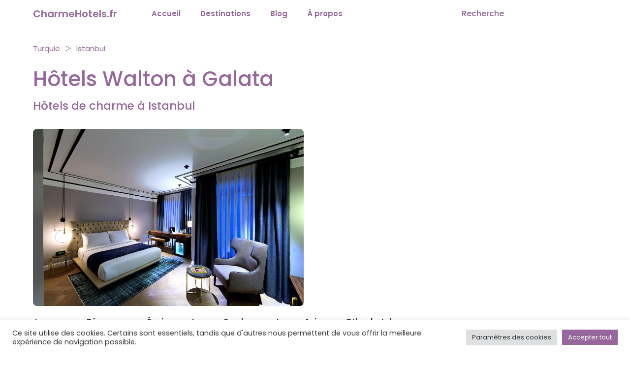

--- FILE ---
content_type: text/html; charset=UTF-8
request_url: https://charmehotels.fr/hotel/hotels-de-charme-istanbul/hotels-walton-a-galata-istanbul/
body_size: 22133
content:
<!doctype html>
<html lang="fr-FR">

<head>
    <meta charset="UTF-8">
    <meta name="viewport" content="width=device-width, initial-scale=1.0,">

    <!-- Preload Font Awesome -->
    <link rel="preload" as="style" href="https://cdnjs.cloudflare.com/ajax/libs/font-awesome/7.0.1/css/all.min.css" integrity="sha512-2SwdPD6INVrV/lHTZbO2nodKhrnDdJK9/kg2XD1r9uGqPo1cUbujc+IYdlYdEErWNu69gVcYgdxlmVmzTWnetw==" crossorigin="anonymous" referrerpolicy="no-referrer" />
    <link rel="preload" as="style" href="https://cdnjs.cloudflare.com/ajax/libs/bootstrap/5.3.8/css/bootstrap.min.css" integrity="sha512-2bBQCjcnw658Lho4nlXJcc6WkV/UxpE/sAokbXPxQNGqmNdQrWqtw26Ns9kFF/yG792pKR1Sx8/Y1Lf1XN4GKA==" crossorigin="anonymous" referrerpolicy="no-referrer" />

    <!-- Then load them normally -->
    <link rel="stylesheet" href="https://cdnjs.cloudflare.com/ajax/libs/font-awesome/7.0.1/css/all.min.css" integrity="sha512-2SwdPD6INVrV/lHTZbO2nodKhrnDdJK9/kg2XD1r9uGqPo1cUbujc+IYdlYdEErWNu69gVcYgdxlmVmzTWnetw==" crossorigin="anonymous" referrerpolicy="no-referrer" />
    <link rel="stylesheet" href="https://cdnjs.cloudflare.com/ajax/libs/bootstrap/5.3.8/css/bootstrap.min.css" integrity="sha512-2bBQCjcnw658Lho4nlXJcc6WkV/UxpE/sAokbXPxQNGqmNdQrWqtw26Ns9kFF/yG792pKR1Sx8/Y1Lf1XN4GKA==" crossorigin="anonymous" referrerpolicy="no-referrer" />

    <link rel="stylesheet" href="https://charmehotels.fr/wp-content/themes/oah/css/style.css">
    <link rel="stylesheet" href="https://charmehotels.fr/wp-content/themes/oah/css/menu.css">
    <link rel="stylesheet" href="https://charmehotels.fr/wp-content/themes/oah/css/owl.carousel.min.css">

            <script async src="https://www.googletagmanager.com/gtag/js?id=GTM-NNSVWZC" type="7ccf1f8e87c1b83516558b5e-text/javascript"></script>
    <script type="7ccf1f8e87c1b83516558b5e-text/javascript">
      window.dataLayer = window.dataLayer || [];
      function gtag(){dataLayer.push(arguments);}
      gtag('js', new Date());

      gtag('config', 'GTM-NNSVWZC');
    </script>    <meta name='robots' content='index, follow, max-image-preview:large, max-snippet:-1, max-video-preview:-1' />

	<!-- This site is optimized with the Yoast SEO plugin v26.8 - https://yoast.com/product/yoast-seo-wordpress/ -->
	<title>Hôtels Walton à Galata | CharmeHotels.fr 2026</title>
	<link rel="canonical" href="https://charmehotels.fr/hotel/hotels-de-charme-istanbul/hotels-walton-a-galata-istanbul/" />
	<meta property="og:locale" content="fr_FR" />
	<meta property="og:type" content="article" />
	<meta property="og:title" content="Hôtels Walton à Galata | CharmeHotels.fr" />
	<meta property="og:description" content="Le Walton Hotels Galata est situé dans le centre d&rsquo;Istanbul, dans le quartier de Beyoglu. Il est à 17 kilomètres de l&rsquo;aéroport à la propriété. Les environs regorgent de sites tels que la tour de Galata, dont l&rsquo;inspiration vient du nom de l&rsquo;hôtel, l&rsquo;église Saint-Antoine de Padoue et la place Taksim. Le Walton Hotels Galata" />
	<meta property="og:url" content="https://charmehotels.fr/hotel/hotels-de-charme-istanbul/hotels-walton-a-galata-istanbul/" />
	<meta property="og:site_name" content="CharmeHotels.fr" />
	<meta property="article:modified_time" content="2023-01-21T16:07:41+00:00" />
	<meta property="og:image" content="https://charmehotels.fr/wp-content/uploads/2021/10/hotel-walton-hotels-galata-istanbul.jpg" />
	<meta property="og:image:width" content="1024" />
	<meta property="og:image:height" content="683" />
	<meta property="og:image:type" content="image/jpeg" />
	<meta name="twitter:card" content="summary_large_image" />
	<meta name="twitter:label1" content="Durée de lecture estimée" />
	<meta name="twitter:data1" content="1 minute" />
	<script type="application/ld+json" class="yoast-schema-graph">{"@context":"https://schema.org","@graph":[{"@type":"WebPage","@id":"https://charmehotels.fr/hotel/hotels-de-charme-istanbul/hotels-walton-a-galata-istanbul/","url":"https://charmehotels.fr/hotel/hotels-de-charme-istanbul/hotels-walton-a-galata-istanbul/","name":"Hôtels Walton à Galata | CharmeHotels.fr","isPartOf":{"@id":"https://charmehotels.fr/#website"},"primaryImageOfPage":{"@id":"https://charmehotels.fr/hotel/hotels-de-charme-istanbul/hotels-walton-a-galata-istanbul/#primaryimage"},"image":{"@id":"https://charmehotels.fr/hotel/hotels-de-charme-istanbul/hotels-walton-a-galata-istanbul/#primaryimage"},"thumbnailUrl":"https://charmehotels.fr/wp-content/uploads/2021/10/hotel-walton-hotels-galata-istanbul.jpg","datePublished":"2021-10-26T18:11:53+00:00","dateModified":"2023-01-21T16:07:41+00:00","breadcrumb":{"@id":"https://charmehotels.fr/hotel/hotels-de-charme-istanbul/hotels-walton-a-galata-istanbul/#breadcrumb"},"inLanguage":"fr-FR","potentialAction":[{"@type":"ReadAction","target":["https://charmehotels.fr/hotel/hotels-de-charme-istanbul/hotels-walton-a-galata-istanbul/"]}]},{"@type":"ImageObject","inLanguage":"fr-FR","@id":"https://charmehotels.fr/hotel/hotels-de-charme-istanbul/hotels-walton-a-galata-istanbul/#primaryimage","url":"https://charmehotels.fr/wp-content/uploads/2021/10/hotel-walton-hotels-galata-istanbul.jpg","contentUrl":"https://charmehotels.fr/wp-content/uploads/2021/10/hotel-walton-hotels-galata-istanbul.jpg","width":1024,"height":683,"caption":"hotel walton hotels galata istanbul"},{"@type":"BreadcrumbList","@id":"https://charmehotels.fr/hotel/hotels-de-charme-istanbul/hotels-walton-a-galata-istanbul/#breadcrumb","itemListElement":[{"@type":"ListItem","position":1,"name":"Hotels","item":"https://charmehotels.fr/hotel/"},{"@type":"ListItem","position":2,"name":"Hôtels Walton à Galata"}]},{"@type":"WebSite","@id":"https://charmehotels.fr/#website","url":"https://charmehotels.fr/","name":"CharmeHotels.fr","description":"","potentialAction":[{"@type":"SearchAction","target":{"@type":"EntryPoint","urlTemplate":"https://charmehotels.fr/?s={search_term_string}"},"query-input":{"@type":"PropertyValueSpecification","valueRequired":true,"valueName":"search_term_string"}}],"inLanguage":"fr-FR"}]}</script>
	<!-- / Yoast SEO plugin. -->


<link rel="alternate" title="oEmbed (JSON)" type="application/json+oembed" href="https://charmehotels.fr/wp-json/oembed/1.0/embed?url=https%3A%2F%2Fcharmehotels.fr%2Fhotel%2Fturquie%2Fhotels-walton-a-galata-istanbul%2F" />
<link rel="alternate" title="oEmbed (XML)" type="text/xml+oembed" href="https://charmehotels.fr/wp-json/oembed/1.0/embed?url=https%3A%2F%2Fcharmehotels.fr%2Fhotel%2Fturquie%2Fhotels-walton-a-galata-istanbul%2F&#038;format=xml" />
<style id='wp-img-auto-sizes-contain-inline-css'>
img:is([sizes=auto i],[sizes^="auto," i]){contain-intrinsic-size:3000px 1500px}
/*# sourceURL=wp-img-auto-sizes-contain-inline-css */
</style>
<style id='wp-emoji-styles-inline-css'>

	img.wp-smiley, img.emoji {
		display: inline !important;
		border: none !important;
		box-shadow: none !important;
		height: 1em !important;
		width: 1em !important;
		margin: 0 0.07em !important;
		vertical-align: -0.1em !important;
		background: none !important;
		padding: 0 !important;
	}
/*# sourceURL=wp-emoji-styles-inline-css */
</style>
<style id='classic-theme-styles-inline-css'>
/*! This file is auto-generated */
.wp-block-button__link{color:#fff;background-color:#32373c;border-radius:9999px;box-shadow:none;text-decoration:none;padding:calc(.667em + 2px) calc(1.333em + 2px);font-size:1.125em}.wp-block-file__button{background:#32373c;color:#fff;text-decoration:none}
/*# sourceURL=/wp-includes/css/classic-themes.min.css */
</style>
<link rel='stylesheet' id='booking-partners-styles-css' href='https://charmehotels.fr/wp-content/plugins/booking-portal/css/style.css?ver=6.9' media='all' />
<link rel='stylesheet' id='booking-partners-owl-css' href='https://charmehotels.fr/wp-content/plugins/booking-portal/css/owl.carousel.min.css?ver=6.9' media='all' />
<link rel='stylesheet' id='cookie-law-info-css' href='https://charmehotels.fr/wp-content/plugins/cookie-law-info/legacy/public/css/cookie-law-info-public.css?ver=3.3.9' media='all' />
<link rel='stylesheet' id='cookie-law-info-gdpr-css' href='https://charmehotels.fr/wp-content/plugins/cookie-law-info/legacy/public/css/cookie-law-info-gdpr.css?ver=3.3.9' media='all' />
<link rel='stylesheet' id='tbs-style-css' href='https://charmehotels.fr/wp-content/plugins/tbs-login/assets/css/tbs-style.css?ver=6.9' media='all' />
<link rel='stylesheet' id='child-style-css' href='https://charmehotels.fr/wp-content/themes/oah-child/style.css?ver=6.9' media='all' />
<style id='child-style-inline-css'>

        :root {
            --primary-color: #96669c;
            --secondary-color: #96669c;
            --header-color: #96669c;
            --footer-color: #7f7f7f;
        }
/*# sourceURL=child-style-inline-css */
</style>
<link rel="https://api.w.org/" href="https://charmehotels.fr/wp-json/" /><link rel="EditURI" type="application/rsd+xml" title="RSD" href="https://charmehotels.fr/xmlrpc.php?rsd" />
<meta name="generator" content="WordPress 6.9" />
<link rel='shortlink' href='https://charmehotels.fr/?p=6087' />
<style>
        :root {
            --bp_main_color: #000000;
            };
        }
    </style><link rel="icon" href="https://charmehotels.fr/wp-content/uploads/2022/05/logo_purple.png" type="image/x-icon" /><style>.recentcomments a{display:inline !important;padding:0 !important;margin:0 !important;}</style><link rel="icon" href="https://charmehotels.fr/wp-content/uploads/2022/05/romantische-hotels-pensionen-favicon-150x150.png" sizes="32x32" />
<link rel="icon" href="https://charmehotels.fr/wp-content/uploads/2022/05/romantische-hotels-pensionen-favicon.png" sizes="192x192" />
<link rel="apple-touch-icon" href="https://charmehotels.fr/wp-content/uploads/2022/05/romantische-hotels-pensionen-favicon.png" />
<meta name="msapplication-TileImage" content="https://charmehotels.fr/wp-content/uploads/2022/05/romantische-hotels-pensionen-favicon.png" />
		<style id="wp-custom-css">
			.wrapper-dropdown .dropdown{
	
	overflow:hidden;
height:100vh;
}
.captchainputbox {
    width: 150px !important;
	
}

.team-rating, #team-card-carousel, .team-card-hotel, .team-card-hotel-d{
/*	display:none !important;

*/}		</style>
		<noscript><style id="rocket-lazyload-nojs-css">.rll-youtube-player, [data-lazy-src]{display:none !important;}</style></noscript><script type="7ccf1f8e87c1b83516558b5e-text/javascript">
/*! loadCSS rel=preload polyfill. [c]2017 Filament Group, Inc. MIT License */
(function(w){"use strict";if(!w.loadCSS){w.loadCSS=function(){}}
var rp=loadCSS.relpreload={};rp.support=(function(){var ret;try{ret=w.document.createElement("link").relList.supports("preload")}catch(e){ret=!1}
return function(){return ret}})();rp.bindMediaToggle=function(link){var finalMedia=link.media||"all";function enableStylesheet(){link.media=finalMedia}
if(link.addEventListener){link.addEventListener("load",enableStylesheet)}else if(link.attachEvent){link.attachEvent("onload",enableStylesheet)}
setTimeout(function(){link.rel="stylesheet";link.media="only x"});setTimeout(enableStylesheet,3000)};rp.poly=function(){if(rp.support()){return}
var links=w.document.getElementsByTagName("link");for(var i=0;i<links.length;i++){var link=links[i];if(link.rel==="preload"&&link.getAttribute("as")==="style"&&!link.getAttribute("data-loadcss")){link.setAttribute("data-loadcss",!0);rp.bindMediaToggle(link)}}};if(!rp.support()){rp.poly();var run=w.setInterval(rp.poly,500);if(w.addEventListener){w.addEventListener("load",function(){rp.poly();w.clearInterval(run)})}else if(w.attachEvent){w.attachEvent("onload",function(){rp.poly();w.clearInterval(run)})}}
if(typeof exports!=="undefined"){exports.loadCSS=loadCSS}
else{w.loadCSS=loadCSS}}(typeof global!=="undefined"?global:this))
</script></head>

<body class="wp-singular hfg-hotel-template-default single single-hfg-hotel postid-6087 wp-theme-oah wp-child-theme-oah-child">
    <!--hero_section-->
    <header class="dynamic dynamic_nav">
        <nav class="navbar navbar-expand-lg">
            <div class="container position-relative  ">
                <a class="navbar-brand" href="https://charmehotels.fr">CharmeHotels.fr</a>
                <div class="collapse navbar-collapse navigation_2 desktop-menu">
                    <ul id="menu-main-menu" class="navbar-nav me-auto "><li itemscope="itemscope" itemtype="https://www.schema.org/SiteNavigationElement" id="menu-item-54" class="menu-item menu-item-type-post_type menu-item-object-page menu-item-home menu-item-54 nav-item"><a title="Accueil" href="https://charmehotels.fr/" class="nav-link">Accueil</a></li>
<li itemscope="itemscope" itemtype="https://www.schema.org/SiteNavigationElement" id="menu-item-337" class="menu-item menu-item-type-custom menu-item-object-custom menu-item-has-children dropdown menu-item-337 nav-item"><a title="Destinations" href="/all-hotels/" class="nav-link">Destinations</a>
<ul class="dropdown-menu"  role="menu">
	<li itemscope="itemscope" itemtype="https://www.schema.org/SiteNavigationElement" id="menu-item-37744" class="menu-item menu-item-type-taxonomy menu-item-object-hotel-cat menu-item-has-children dropdown menu-item-37744 nav-item"><a title="France" href="https://charmehotels.fr/destinations/france/" class="dropdown-item">France</a>
	<ul class="dropdown-menu"  role="menu">
		<li itemscope="itemscope" itemtype="https://www.schema.org/SiteNavigationElement" id="menu-item-11241" class="menu-item menu-item-type-taxonomy menu-item-object-hotel-cat menu-item-11241 nav-item"><a title="Lyon" href="https://charmehotels.fr/destinations/hotels-de-charme-lyon/" class="dropdown-item">Lyon</a></li>
		<li itemscope="itemscope" itemtype="https://www.schema.org/SiteNavigationElement" id="menu-item-11247" class="menu-item menu-item-type-taxonomy menu-item-object-hotel-cat menu-item-11247 nav-item"><a title="Paris" href="https://charmehotels.fr/destinations/hotels-de-charme-paris/" class="dropdown-item">Paris</a></li>
		<li itemscope="itemscope" itemtype="https://www.schema.org/SiteNavigationElement" id="menu-item-38354" class="menu-item menu-item-type-taxonomy menu-item-object-hotel-cat menu-item-38354 nav-item"><a title="Bordeaux" href="https://charmehotels.fr/destinations/hotels-de-charme-bordeaux/" class="dropdown-item">Bordeaux</a></li>
		<li itemscope="itemscope" itemtype="https://www.schema.org/SiteNavigationElement" id="menu-item-38355" class="menu-item menu-item-type-taxonomy menu-item-object-hotel-cat menu-item-38355 nav-item"><a title="Montpellier" href="https://charmehotels.fr/destinations/hotels-de-charme-montpellier/" class="dropdown-item">Montpellier</a></li>
		<li itemscope="itemscope" itemtype="https://www.schema.org/SiteNavigationElement" id="menu-item-38357" class="menu-item menu-item-type-taxonomy menu-item-object-hotel-cat menu-item-38357 nav-item"><a title="Honfleur" href="https://charmehotels.fr/destinations/hotels-de-charme-honfleur/" class="dropdown-item">Honfleur</a></li>
		<li itemscope="itemscope" itemtype="https://www.schema.org/SiteNavigationElement" id="menu-item-33076" class="menu-item menu-item-type-custom menu-item-object-custom menu-item-33076 nav-item"><a title="Toutes les destinations..." href="https://charmehotels.fr/destinations/france/" class="dropdown-item">Toutes les destinations&#8230;</a></li>
	</ul>
</li>
	<li itemscope="itemscope" itemtype="https://www.schema.org/SiteNavigationElement" id="menu-item-37746" class="menu-item menu-item-type-taxonomy menu-item-object-hotel-cat menu-item-has-children dropdown menu-item-37746 nav-item"><a title="Allemagne" href="https://charmehotels.fr/destinations/allemagne/" class="dropdown-item">Allemagne</a>
	<ul class="dropdown-menu"  role="menu">
		<li itemscope="itemscope" itemtype="https://www.schema.org/SiteNavigationElement" id="menu-item-11110" class="menu-item menu-item-type-taxonomy menu-item-object-hotel-cat menu-item-11110 nav-item"><a title="Berlin" href="https://charmehotels.fr/destinations/hotels-de-charme-berlin/" class="dropdown-item">Berlin</a></li>
		<li itemscope="itemscope" itemtype="https://www.schema.org/SiteNavigationElement" id="menu-item-11128" class="menu-item menu-item-type-taxonomy menu-item-object-hotel-cat menu-item-11128 nav-item"><a title="Cologne" href="https://charmehotels.fr/destinations/hotels-de-charme-cologne/" class="dropdown-item">Cologne</a></li>
		<li itemscope="itemscope" itemtype="https://www.schema.org/SiteNavigationElement" id="menu-item-32975" class="menu-item menu-item-type-taxonomy menu-item-object-hotel-cat menu-item-32975 nav-item"><a title="Eifel" href="https://charmehotels.fr/destinations/hotels-de-charme-eifel/" class="dropdown-item">Eifel</a></li>
		<li itemscope="itemscope" itemtype="https://www.schema.org/SiteNavigationElement" id="menu-item-32740" class="menu-item menu-item-type-taxonomy menu-item-object-hotel-cat menu-item-32740 nav-item"><a title="Forêt Noire" href="https://charmehotels.fr/destinations/hotels-de-charme-foret-noire/" class="dropdown-item">Forêt Noire</a></li>
		<li itemscope="itemscope" itemtype="https://www.schema.org/SiteNavigationElement" id="menu-item-32974" class="menu-item menu-item-type-taxonomy menu-item-object-hotel-cat menu-item-32974 nav-item"><a title="Moselle" href="https://charmehotels.fr/destinations/hotels-de-charme-moselle/" class="dropdown-item">Moselle</a></li>
		<li itemscope="itemscope" itemtype="https://www.schema.org/SiteNavigationElement" id="menu-item-33072" class="menu-item menu-item-type-custom menu-item-object-custom menu-item-33072 nav-item"><a title="Toutes les destinations..." href="https://charmehotels.fr/destinations/hotels-de-charme-allemagne/" class="dropdown-item">Toutes les destinations&#8230;</a></li>
	</ul>
</li>
	<li itemscope="itemscope" itemtype="https://www.schema.org/SiteNavigationElement" id="menu-item-37747" class="menu-item menu-item-type-taxonomy menu-item-object-hotel-cat menu-item-has-children dropdown menu-item-37747 nav-item"><a title="Belgique" href="https://charmehotels.fr/destinations/belgique/" class="dropdown-item">Belgique</a>
	<ul class="dropdown-menu"  role="menu">
		<li itemscope="itemscope" itemtype="https://www.schema.org/SiteNavigationElement" id="menu-item-11192" class="menu-item menu-item-type-taxonomy menu-item-object-hotel-cat menu-item-11192 nav-item"><a title="Gand" href="https://charmehotels.fr/destinations/hotels-de-charme-gand/" class="dropdown-item">Gand</a></li>
		<li itemscope="itemscope" itemtype="https://www.schema.org/SiteNavigationElement" id="menu-item-11188" class="menu-item menu-item-type-taxonomy menu-item-object-hotel-cat menu-item-11188 nav-item"><a title="Bruges" href="https://charmehotels.fr/destinations/hotels-de-charme-bruges/" class="dropdown-item">Bruges</a></li>
		<li itemscope="itemscope" itemtype="https://www.schema.org/SiteNavigationElement" id="menu-item-11189" class="menu-item menu-item-type-taxonomy menu-item-object-hotel-cat menu-item-11189 nav-item"><a title="Bruxelles" href="https://charmehotels.fr/destinations/hotels-de-charme-bruxelles/" class="dropdown-item">Bruxelles</a></li>
		<li itemscope="itemscope" itemtype="https://www.schema.org/SiteNavigationElement" id="menu-item-38358" class="menu-item menu-item-type-taxonomy menu-item-object-hotel-cat menu-item-38358 nav-item"><a title="Anvers" href="https://charmehotels.fr/destinations/hotels-de-charme-anvers/" class="dropdown-item">Anvers</a></li>
		<li itemscope="itemscope" itemtype="https://www.schema.org/SiteNavigationElement" id="menu-item-38359" class="menu-item menu-item-type-taxonomy menu-item-object-hotel-cat menu-item-38359 nav-item"><a title="Ardennes" href="https://charmehotels.fr/destinations/hotels-de-charme-ardennes/" class="dropdown-item">Ardennes</a></li>
		<li itemscope="itemscope" itemtype="https://www.schema.org/SiteNavigationElement" id="menu-item-33074" class="menu-item menu-item-type-custom menu-item-object-custom menu-item-33074 nav-item"><a title="Toutes les destinations..." href="https://charmehotels.fr/destinations/belgique/" class="dropdown-item">Toutes les destinations&#8230;</a></li>
	</ul>
</li>
	<li itemscope="itemscope" itemtype="https://www.schema.org/SiteNavigationElement" id="menu-item-37748" class="menu-item menu-item-type-taxonomy menu-item-object-hotel-cat menu-item-has-children dropdown menu-item-37748 nav-item"><a title="Pays-Bas" href="https://charmehotels.fr/destinations/pays-bas/" class="dropdown-item">Pays-Bas</a>
	<ul class="dropdown-menu"  role="menu">
		<li itemscope="itemscope" itemtype="https://www.schema.org/SiteNavigationElement" id="menu-item-10993" class="menu-item menu-item-type-taxonomy menu-item-object-hotel-cat menu-item-10993 nav-item"><a title="Amsterdam" href="https://charmehotels.fr/destinations/hotels-de-charme-amsterdam/" class="dropdown-item">Amsterdam</a></li>
		<li itemscope="itemscope" itemtype="https://www.schema.org/SiteNavigationElement" id="menu-item-38360" class="menu-item menu-item-type-taxonomy menu-item-object-hotel-cat menu-item-38360 nav-item"><a title="Rotterdam" href="https://charmehotels.fr/destinations/hotels-de-charme-rotterdam/" class="dropdown-item">Rotterdam</a></li>
		<li itemscope="itemscope" itemtype="https://www.schema.org/SiteNavigationElement" id="menu-item-38361" class="menu-item menu-item-type-taxonomy menu-item-object-hotel-cat menu-item-38361 nav-item"><a title="La Haye" href="https://charmehotels.fr/destinations/hotels-de-charme-la-haye/" class="dropdown-item">La Haye</a></li>
		<li itemscope="itemscope" itemtype="https://www.schema.org/SiteNavigationElement" id="menu-item-38362" class="menu-item menu-item-type-taxonomy menu-item-object-hotel-cat menu-item-38362 nav-item"><a title="Utrecht" href="https://charmehotels.fr/destinations/hotels-de-charme-utrecht/" class="dropdown-item">Utrecht</a></li>
		<li itemscope="itemscope" itemtype="https://www.schema.org/SiteNavigationElement" id="menu-item-38363" class="menu-item menu-item-type-taxonomy menu-item-object-hotel-cat menu-item-38363 nav-item"><a title="Leyde" href="https://charmehotels.fr/destinations/hotels-de-charme-leyde/" class="dropdown-item">Leyde</a></li>
		<li itemscope="itemscope" itemtype="https://www.schema.org/SiteNavigationElement" id="menu-item-33073" class="menu-item menu-item-type-custom menu-item-object-custom menu-item-33073 nav-item"><a title="Toutes les destinations..." href="https://charmehotels.fr/destinations/pays-bas/" class="dropdown-item">Toutes les destinations&#8230;</a></li>
	</ul>
</li>
	<li itemscope="itemscope" itemtype="https://www.schema.org/SiteNavigationElement" id="menu-item-37749" class="menu-item menu-item-type-taxonomy menu-item-object-hotel-cat menu-item-has-children dropdown menu-item-37749 nav-item"><a title="Espagne" href="https://charmehotels.fr/destinations/espagne/" class="dropdown-item">Espagne</a>
	<ul class="dropdown-menu"  role="menu">
		<li itemscope="itemscope" itemtype="https://www.schema.org/SiteNavigationElement" id="menu-item-11259" class="menu-item menu-item-type-taxonomy menu-item-object-hotel-cat menu-item-11259 nav-item"><a title="Andalousie " href="https://charmehotels.fr/destinations/hotels-de-charme-andalousie/" class="dropdown-item">Andalousie </a></li>
		<li itemscope="itemscope" itemtype="https://www.schema.org/SiteNavigationElement" id="menu-item-11270" class="menu-item menu-item-type-taxonomy menu-item-object-hotel-cat menu-item-11270 nav-item"><a title="Grande Canarie" href="https://charmehotels.fr/destinations/hotels-de-charme-grande-canarie/" class="dropdown-item">Grande Canarie</a></li>
		<li itemscope="itemscope" itemtype="https://www.schema.org/SiteNavigationElement" id="menu-item-11272" class="menu-item menu-item-type-taxonomy menu-item-object-hotel-cat menu-item-11272 nav-item"><a title="Ibiza" href="https://charmehotels.fr/destinations/hotels-de-charme-ibiza/" class="dropdown-item">Ibiza</a></li>
		<li itemscope="itemscope" itemtype="https://www.schema.org/SiteNavigationElement" id="menu-item-11280" class="menu-item menu-item-type-taxonomy menu-item-object-hotel-cat menu-item-11280 nav-item"><a title="Majorque" href="https://charmehotels.fr/destinations/hotels-de-charme-majorque/" class="dropdown-item">Majorque</a></li>
		<li itemscope="itemscope" itemtype="https://www.schema.org/SiteNavigationElement" id="menu-item-11289" class="menu-item menu-item-type-taxonomy menu-item-object-hotel-cat menu-item-11289 nav-item"><a title="Tenerife " href="https://charmehotels.fr/destinations/hotels-de-charme-tenerife/" class="dropdown-item">Tenerife </a></li>
		<li itemscope="itemscope" itemtype="https://www.schema.org/SiteNavigationElement" id="menu-item-33077" class="menu-item menu-item-type-custom menu-item-object-custom menu-item-33077 nav-item"><a title="Toutes les destinations..." href="https://charmehotels.fr/destinations/espagne/" class="dropdown-item">Toutes les destinations&#8230;</a></li>
	</ul>
</li>
	<li itemscope="itemscope" itemtype="https://www.schema.org/SiteNavigationElement" id="menu-item-37750" class="menu-item menu-item-type-taxonomy menu-item-object-hotel-cat menu-item-has-children dropdown menu-item-37750 nav-item"><a title="Italie" href="https://charmehotels.fr/destinations/italie/" class="dropdown-item">Italie</a>
	<ul class="dropdown-menu"  role="menu">
		<li itemscope="itemscope" itemtype="https://www.schema.org/SiteNavigationElement" id="menu-item-11307" class="menu-item menu-item-type-taxonomy menu-item-object-hotel-cat menu-item-11307 nav-item"><a title="Lac de Côme" href="https://charmehotels.fr/destinations/hotels-de-charme-lac-de-come/" class="dropdown-item">Lac de Côme</a></li>
		<li itemscope="itemscope" itemtype="https://www.schema.org/SiteNavigationElement" id="menu-item-32998" class="menu-item menu-item-type-taxonomy menu-item-object-hotel-cat menu-item-32998 nav-item"><a title="Lac de Garde" href="https://charmehotels.fr/destinations/hotels-de-charme-lac-de-garde/" class="dropdown-item">Lac de Garde</a></li>
		<li itemscope="itemscope" itemtype="https://www.schema.org/SiteNavigationElement" id="menu-item-11322" class="menu-item menu-item-type-taxonomy menu-item-object-hotel-cat menu-item-11322 nav-item"><a title="Naples" href="https://charmehotels.fr/destinations/hotels-de-charme-naples/" class="dropdown-item">Naples</a></li>
		<li itemscope="itemscope" itemtype="https://www.schema.org/SiteNavigationElement" id="menu-item-11329" class="menu-item menu-item-type-taxonomy menu-item-object-hotel-cat menu-item-11329 nav-item"><a title="Rome" href="https://charmehotels.fr/destinations/hotels-de-charme-rome/" class="dropdown-item">Rome</a></li>
		<li itemscope="itemscope" itemtype="https://www.schema.org/SiteNavigationElement" id="menu-item-11333" class="menu-item menu-item-type-taxonomy menu-item-object-hotel-cat menu-item-11333 nav-item"><a title="Toscane" href="https://charmehotels.fr/destinations/hotels-de-charme-toscane/" class="dropdown-item">Toscane</a></li>
		<li itemscope="itemscope" itemtype="https://www.schema.org/SiteNavigationElement" id="menu-item-33078" class="menu-item menu-item-type-custom menu-item-object-custom menu-item-33078 nav-item"><a title="Toutes les destinations..." href="https://charmehotels.fr/destinations/italie/" class="dropdown-item">Toutes les destinations&#8230;</a></li>
	</ul>
</li>
	<li itemscope="itemscope" itemtype="https://www.schema.org/SiteNavigationElement" id="menu-item-37751" class="menu-item menu-item-type-taxonomy menu-item-object-hotel-cat menu-item-has-children dropdown menu-item-37751 nav-item"><a title="Grèce" href="https://charmehotels.fr/destinations/grece/" class="dropdown-item">Grèce</a>
	<ul class="dropdown-menu"  role="menu">
		<li itemscope="itemscope" itemtype="https://www.schema.org/SiteNavigationElement" id="menu-item-11411" class="menu-item menu-item-type-taxonomy menu-item-object-hotel-cat menu-item-11411 nav-item"><a title="Athènes" href="https://charmehotels.fr/destinations/hotels-de-charme-athenes/" class="dropdown-item">Athènes</a></li>
		<li itemscope="itemscope" itemtype="https://www.schema.org/SiteNavigationElement" id="menu-item-11414" class="menu-item menu-item-type-taxonomy menu-item-object-hotel-cat menu-item-11414 nav-item"><a title="Crète" href="https://charmehotels.fr/destinations/hotels-de-charme-crete/" class="dropdown-item">Crète</a></li>
		<li itemscope="itemscope" itemtype="https://www.schema.org/SiteNavigationElement" id="menu-item-11413" class="menu-item menu-item-type-taxonomy menu-item-object-hotel-cat menu-item-11413 nav-item"><a title="Kos" href="https://charmehotels.fr/destinations/hotels-de-charme-kos/" class="dropdown-item">Kos</a></li>
		<li itemscope="itemscope" itemtype="https://www.schema.org/SiteNavigationElement" id="menu-item-11415" class="menu-item menu-item-type-taxonomy menu-item-object-hotel-cat menu-item-11415 nav-item"><a title="Rhodes" href="https://charmehotels.fr/destinations/hotels-de-charme-rhodes/" class="dropdown-item">Rhodes</a></li>
		<li itemscope="itemscope" itemtype="https://www.schema.org/SiteNavigationElement" id="menu-item-11416" class="menu-item menu-item-type-taxonomy menu-item-object-hotel-cat menu-item-11416 nav-item"><a title="Santorin" href="https://charmehotels.fr/destinations/hotels-de-charme-santorin/" class="dropdown-item">Santorin</a></li>
		<li itemscope="itemscope" itemtype="https://www.schema.org/SiteNavigationElement" id="menu-item-33079" class="menu-item menu-item-type-custom menu-item-object-custom menu-item-33079 nav-item"><a title="Toutes les destinations..." href="https://charmehotels.fr/destinations/grece/" class="dropdown-item">Toutes les destinations&#8230;</a></li>
	</ul>
</li>
	<li itemscope="itemscope" itemtype="https://www.schema.org/SiteNavigationElement" id="menu-item-37752" class="menu-item menu-item-type-taxonomy menu-item-object-hotel-cat menu-item-has-children dropdown menu-item-37752 nav-item"><a title="Portugal" href="https://charmehotels.fr/destinations/portugal/" class="dropdown-item">Portugal</a>
	<ul class="dropdown-menu"  role="menu">
		<li itemscope="itemscope" itemtype="https://www.schema.org/SiteNavigationElement" id="menu-item-10999" class="menu-item menu-item-type-taxonomy menu-item-object-hotel-cat menu-item-10999 nav-item"><a title="Algarve" href="https://charmehotels.fr/destinations/hotels-de-charme-algarve/" class="dropdown-item">Algarve</a></li>
		<li itemscope="itemscope" itemtype="https://www.schema.org/SiteNavigationElement" id="menu-item-11295" class="menu-item menu-item-type-taxonomy menu-item-object-hotel-cat menu-item-11295 nav-item"><a title="Faro" href="https://charmehotels.fr/destinations/hotels-de-charme-faro/" class="dropdown-item">Faro</a></li>
		<li itemscope="itemscope" itemtype="https://www.schema.org/SiteNavigationElement" id="menu-item-11297" class="menu-item menu-item-type-taxonomy menu-item-object-hotel-cat menu-item-11297 nav-item"><a title="Lisbonne" href="https://charmehotels.fr/destinations/hotels-de-charme-lisbonne/" class="dropdown-item">Lisbonne</a></li>
		<li itemscope="itemscope" itemtype="https://www.schema.org/SiteNavigationElement" id="menu-item-11298" class="menu-item menu-item-type-taxonomy menu-item-object-hotel-cat menu-item-11298 nav-item"><a title="Madère" href="https://charmehotels.fr/destinations/hotels-de-charme-madere/" class="dropdown-item">Madère</a></li>
		<li itemscope="itemscope" itemtype="https://www.schema.org/SiteNavigationElement" id="menu-item-11299" class="menu-item menu-item-type-taxonomy menu-item-object-hotel-cat menu-item-11299 nav-item"><a title="Porto" href="https://charmehotels.fr/destinations/hotels-de-charme-porto/" class="dropdown-item">Porto</a></li>
		<li itemscope="itemscope" itemtype="https://www.schema.org/SiteNavigationElement" id="menu-item-33080" class="menu-item menu-item-type-custom menu-item-object-custom menu-item-33080 nav-item"><a title="Toutes les destinations..." href="https://charmehotels.fr/destinations/portugal/" class="dropdown-item">Toutes les destinations&#8230;</a></li>
	</ul>
</li>
	<li itemscope="itemscope" itemtype="https://www.schema.org/SiteNavigationElement" id="menu-item-37753" class="menu-item menu-item-type-taxonomy menu-item-object-hotel-cat menu-item-has-children dropdown menu-item-37753 nav-item"><a title="Suisse" href="https://charmehotels.fr/destinations/suisse/" class="dropdown-item">Suisse</a>
	<ul class="dropdown-menu"  role="menu">
		<li itemscope="itemscope" itemtype="https://www.schema.org/SiteNavigationElement" id="menu-item-11339" class="menu-item menu-item-type-taxonomy menu-item-object-hotel-cat menu-item-11339 nav-item"><a title="Bâle" href="https://charmehotels.fr/destinations/hotels-de-charme-bale/" class="dropdown-item">Bâle</a></li>
		<li itemscope="itemscope" itemtype="https://www.schema.org/SiteNavigationElement" id="menu-item-11340" class="menu-item menu-item-type-taxonomy menu-item-object-hotel-cat menu-item-11340 nav-item"><a title="Bern" href="https://charmehotels.fr/destinations/hotels-de-charme-bern/" class="dropdown-item">Bern</a></li>
		<li itemscope="itemscope" itemtype="https://www.schema.org/SiteNavigationElement" id="menu-item-11342" class="menu-item menu-item-type-taxonomy menu-item-object-hotel-cat menu-item-11342 nav-item"><a title="Lugano" href="https://charmehotels.fr/destinations/hotels-de-charme-lugano/" class="dropdown-item">Lugano</a></li>
		<li itemscope="itemscope" itemtype="https://www.schema.org/SiteNavigationElement" id="menu-item-11056" class="menu-item menu-item-type-taxonomy menu-item-object-hotel-cat menu-item-11056 nav-item"><a title="Zermatt" href="https://charmehotels.fr/destinations/hotels-de-charme-zermatt/" class="dropdown-item">Zermatt</a></li>
		<li itemscope="itemscope" itemtype="https://www.schema.org/SiteNavigationElement" id="menu-item-11057" class="menu-item menu-item-type-taxonomy menu-item-object-hotel-cat menu-item-11057 nav-item"><a title="Zürich" href="https://charmehotels.fr/destinations/hotels-de-charme-zurich/" class="dropdown-item">Zürich</a></li>
		<li itemscope="itemscope" itemtype="https://www.schema.org/SiteNavigationElement" id="menu-item-33081" class="menu-item menu-item-type-custom menu-item-object-custom menu-item-33081 nav-item"><a title="Toutes les destinations..." href="https://charmehotels.fr/destinations/suisse/" class="dropdown-item">Toutes les destinations&#8230;</a></li>
	</ul>
</li>
	<li itemscope="itemscope" itemtype="https://www.schema.org/SiteNavigationElement" id="menu-item-37754" class="menu-item menu-item-type-taxonomy menu-item-object-hotel-cat menu-item-has-children dropdown menu-item-37754 nav-item"><a title="Autriche" href="https://charmehotels.fr/destinations/autriche/" class="dropdown-item">Autriche</a>
	<ul class="dropdown-menu"  role="menu">
		<li itemscope="itemscope" itemtype="https://www.schema.org/SiteNavigationElement" id="menu-item-11345" class="menu-item menu-item-type-taxonomy menu-item-object-hotel-cat menu-item-11345 nav-item"><a title="Graz" href="https://charmehotels.fr/destinations/hotels-de-charme-graz/" class="dropdown-item">Graz</a></li>
		<li itemscope="itemscope" itemtype="https://www.schema.org/SiteNavigationElement" id="menu-item-11346" class="menu-item menu-item-type-taxonomy menu-item-object-hotel-cat menu-item-11346 nav-item"><a title="Innsbruck" href="https://charmehotels.fr/destinations/hotels-de-charme-innsbruck/" class="dropdown-item">Innsbruck</a></li>
		<li itemscope="itemscope" itemtype="https://www.schema.org/SiteNavigationElement" id="menu-item-11349" class="menu-item menu-item-type-taxonomy menu-item-object-hotel-cat menu-item-11349 nav-item"><a title="Salzbourg" href="https://charmehotels.fr/destinations/hotels-de-charme-salzbourg/" class="dropdown-item">Salzbourg</a></li>
		<li itemscope="itemscope" itemtype="https://www.schema.org/SiteNavigationElement" id="menu-item-11351" class="menu-item menu-item-type-taxonomy menu-item-object-hotel-cat menu-item-11351 nav-item"><a title="Tyrol" href="https://charmehotels.fr/destinations/hotels-de-charme-tyrol/" class="dropdown-item">Tyrol</a></li>
		<li itemscope="itemscope" itemtype="https://www.schema.org/SiteNavigationElement" id="menu-item-11352" class="menu-item menu-item-type-taxonomy menu-item-object-hotel-cat menu-item-11352 nav-item"><a title="Vienne" href="https://charmehotels.fr/destinations/hotels-de-charme-vienne/" class="dropdown-item">Vienne</a></li>
		<li itemscope="itemscope" itemtype="https://www.schema.org/SiteNavigationElement" id="menu-item-33082" class="menu-item menu-item-type-custom menu-item-object-custom menu-item-33082 nav-item"><a title="Toutes les destinations..." href="https://charmehotels.fr/destinations/autriche/" class="dropdown-item">Toutes les destinations&#8230;</a></li>
	</ul>
</li>
	<li itemscope="itemscope" itemtype="https://www.schema.org/SiteNavigationElement" id="menu-item-37755" class="menu-item menu-item-type-taxonomy menu-item-object-hotel-cat menu-item-has-children dropdown menu-item-37755 nav-item"><a title="Croatie" href="https://charmehotels.fr/destinations/croatie/" class="dropdown-item">Croatie</a>
	<ul class="dropdown-menu"  role="menu">
		<li itemscope="itemscope" itemtype="https://www.schema.org/SiteNavigationElement" id="menu-item-11401" class="menu-item menu-item-type-taxonomy menu-item-object-hotel-cat menu-item-11401 nav-item"><a title="Dubrovnik" href="https://charmehotels.fr/destinations/hotels-de-charme-dubrovnik/" class="dropdown-item">Dubrovnik</a></li>
		<li itemscope="itemscope" itemtype="https://www.schema.org/SiteNavigationElement" id="menu-item-11402" class="menu-item menu-item-type-taxonomy menu-item-object-hotel-cat menu-item-11402 nav-item"><a title="Istrie" href="https://charmehotels.fr/destinations/hotels-de-charme-istrie/" class="dropdown-item">Istrie</a></li>
		<li itemscope="itemscope" itemtype="https://www.schema.org/SiteNavigationElement" id="menu-item-11404" class="menu-item menu-item-type-taxonomy menu-item-object-hotel-cat menu-item-11404 nav-item"><a title="Split" href="https://charmehotels.fr/destinations/hotels-de-charme-split/" class="dropdown-item">Split</a></li>
		<li itemscope="itemscope" itemtype="https://www.schema.org/SiteNavigationElement" id="menu-item-11405" class="menu-item menu-item-type-taxonomy menu-item-object-hotel-cat menu-item-11405 nav-item"><a title="Zadar" href="https://charmehotels.fr/destinations/hotels-de-charme-zadar/" class="dropdown-item">Zadar</a></li>
		<li itemscope="itemscope" itemtype="https://www.schema.org/SiteNavigationElement" id="menu-item-11406" class="menu-item menu-item-type-taxonomy menu-item-object-hotel-cat menu-item-11406 nav-item"><a title="Zagreb" href="https://charmehotels.fr/destinations/hotels-de-charme-zagreb/" class="dropdown-item">Zagreb</a></li>
		<li itemscope="itemscope" itemtype="https://www.schema.org/SiteNavigationElement" id="menu-item-33083" class="menu-item menu-item-type-custom menu-item-object-custom menu-item-33083 nav-item"><a title="Toutes les destinations..." href="https://charmehotels.fr/destinations/croatie/" class="dropdown-item">Toutes les destinations&#8230;</a></li>
	</ul>
</li>
	<li itemscope="itemscope" itemtype="https://www.schema.org/SiteNavigationElement" id="menu-item-37756" class="menu-item menu-item-type-taxonomy menu-item-object-hotel-cat menu-item-has-children dropdown menu-item-37756 nav-item"><a title="Pologne" href="https://charmehotels.fr/destinations/pologne/" class="dropdown-item">Pologne</a>
	<ul class="dropdown-menu"  role="menu">
		<li itemscope="itemscope" itemtype="https://www.schema.org/SiteNavigationElement" id="menu-item-11390" class="menu-item menu-item-type-taxonomy menu-item-object-hotel-cat menu-item-11390 nav-item"><a title="Cracovie" href="https://charmehotels.fr/destinations/hotels-de-charme-cracovie/" class="dropdown-item">Cracovie</a></li>
		<li itemscope="itemscope" itemtype="https://www.schema.org/SiteNavigationElement" id="menu-item-33008" class="menu-item menu-item-type-taxonomy menu-item-object-hotel-cat menu-item-33008 nav-item"><a title="Gdansk" href="https://charmehotels.fr/destinations/hotels-de-charme-gdansk/" class="dropdown-item">Gdansk</a></li>
		<li itemscope="itemscope" itemtype="https://www.schema.org/SiteNavigationElement" id="menu-item-11393" class="menu-item menu-item-type-taxonomy menu-item-object-hotel-cat menu-item-11393 nav-item"><a title="Varsovie" href="https://charmehotels.fr/destinations/hotels-de-charme-varsovie/" class="dropdown-item">Varsovie</a></li>
		<li itemscope="itemscope" itemtype="https://www.schema.org/SiteNavigationElement" id="menu-item-11388" class="menu-item menu-item-type-taxonomy menu-item-object-hotel-cat menu-item-11388 nav-item"><a title="Wroclaw" href="https://charmehotels.fr/destinations/hotels-de-charme-wroclaw/" class="dropdown-item">Wroclaw</a></li>
		<li itemscope="itemscope" itemtype="https://www.schema.org/SiteNavigationElement" id="menu-item-11394" class="menu-item menu-item-type-taxonomy menu-item-object-hotel-cat menu-item-11394 nav-item"><a title="Zakopane" href="https://charmehotels.fr/destinations/hotels-de-charme-zakopane/" class="dropdown-item">Zakopane</a></li>
		<li itemscope="itemscope" itemtype="https://www.schema.org/SiteNavigationElement" id="menu-item-33084" class="menu-item menu-item-type-custom menu-item-object-custom menu-item-33084 nav-item"><a title="Toutes les destinations..." href="https://charmehotels.fr/destinations/pologne/" class="dropdown-item">Toutes les destinations&#8230;</a></li>
	</ul>
</li>
	<li itemscope="itemscope" itemtype="https://www.schema.org/SiteNavigationElement" id="menu-item-37757" class="menu-item menu-item-type-taxonomy menu-item-object-hotel-cat menu-item-has-children dropdown menu-item-37757 nav-item"><a title="Suède" href="https://charmehotels.fr/destinations/suede/" class="dropdown-item">Suède</a>
	<ul class="dropdown-menu"  role="menu">
		<li itemscope="itemscope" itemtype="https://www.schema.org/SiteNavigationElement" id="menu-item-11375" class="menu-item menu-item-type-taxonomy menu-item-object-hotel-cat menu-item-11375 nav-item"><a title="Göteborg" href="https://charmehotels.fr/destinations/hotels-de-charme-goteborg/" class="dropdown-item">Göteborg</a></li>
		<li itemscope="itemscope" itemtype="https://www.schema.org/SiteNavigationElement" id="menu-item-11362" class="menu-item menu-item-type-taxonomy menu-item-object-hotel-cat menu-item-11362 nav-item"><a title="Gotland" href="https://charmehotels.fr/destinations/hotels-de-charme-gotland/" class="dropdown-item">Gotland</a></li>
		<li itemscope="itemscope" itemtype="https://www.schema.org/SiteNavigationElement" id="menu-item-11364" class="menu-item menu-item-type-taxonomy menu-item-object-hotel-cat menu-item-11364 nav-item"><a title="Karlstad" href="https://charmehotels.fr/destinations/hotels-de-charme-karlstad/" class="dropdown-item">Karlstad</a></li>
		<li itemscope="itemscope" itemtype="https://www.schema.org/SiteNavigationElement" id="menu-item-11366" class="menu-item menu-item-type-taxonomy menu-item-object-hotel-cat menu-item-11366 nav-item"><a title="Malmö" href="https://charmehotels.fr/destinations/hotels-de-charme-malmo/" class="dropdown-item">Malmö</a></li>
		<li itemscope="itemscope" itemtype="https://www.schema.org/SiteNavigationElement" id="menu-item-11374" class="menu-item menu-item-type-taxonomy menu-item-object-hotel-cat menu-item-11374 nav-item"><a title="Stockholm" href="https://charmehotels.fr/destinations/hotels-de-charme-stockholm/" class="dropdown-item">Stockholm</a></li>
		<li itemscope="itemscope" itemtype="https://www.schema.org/SiteNavigationElement" id="menu-item-33085" class="menu-item menu-item-type-custom menu-item-object-custom menu-item-33085 nav-item"><a title="Toutes les destinations..." href="https://charmehotels.fr/destinations/suede/" class="dropdown-item">Toutes les destinations&#8230;</a></li>
	</ul>
</li>
	<li itemscope="itemscope" itemtype="https://www.schema.org/SiteNavigationElement" id="menu-item-37758" class="menu-item menu-item-type-taxonomy menu-item-object-hotel-cat menu-item-has-children dropdown menu-item-37758 nav-item"><a title="Norvège" href="https://charmehotels.fr/destinations/norvege/" class="dropdown-item">Norvège</a>
	<ul class="dropdown-menu"  role="menu">
		<li itemscope="itemscope" itemtype="https://www.schema.org/SiteNavigationElement" id="menu-item-11355" class="menu-item menu-item-type-taxonomy menu-item-object-hotel-cat menu-item-11355 nav-item"><a title="Bergen" href="https://charmehotels.fr/destinations/hotels-de-charme-bergen/" class="dropdown-item">Bergen</a></li>
		<li itemscope="itemscope" itemtype="https://www.schema.org/SiteNavigationElement" id="menu-item-11357" class="menu-item menu-item-type-taxonomy menu-item-object-hotel-cat menu-item-11357 nav-item"><a title="Oslo" href="https://charmehotels.fr/destinations/hotels-de-charme-oslo/" class="dropdown-item">Oslo</a></li>
		<li itemscope="itemscope" itemtype="https://www.schema.org/SiteNavigationElement" id="menu-item-11358" class="menu-item menu-item-type-taxonomy menu-item-object-hotel-cat menu-item-11358 nav-item"><a title="Stavanger" href="https://charmehotels.fr/destinations/hotels-de-charme-stavanger/" class="dropdown-item">Stavanger</a></li>
		<li itemscope="itemscope" itemtype="https://www.schema.org/SiteNavigationElement" id="menu-item-11359" class="menu-item menu-item-type-taxonomy menu-item-object-hotel-cat menu-item-11359 nav-item"><a title="Tromso" href="https://charmehotels.fr/destinations/hotels-de-charme-tromso/" class="dropdown-item">Tromso</a></li>
		<li itemscope="itemscope" itemtype="https://www.schema.org/SiteNavigationElement" id="menu-item-11360" class="menu-item menu-item-type-taxonomy menu-item-object-hotel-cat menu-item-11360 nav-item"><a title="Trondheim" href="https://charmehotels.fr/destinations/hotels-de-charme-trondheim/" class="dropdown-item">Trondheim</a></li>
		<li itemscope="itemscope" itemtype="https://www.schema.org/SiteNavigationElement" id="menu-item-33086" class="menu-item menu-item-type-custom menu-item-object-custom menu-item-33086 nav-item"><a title="Toutes les destinations..." href="https://charmehotels.fr/destinations/norvege/" class="dropdown-item">Toutes les destinations&#8230;</a></li>
	</ul>
</li>
	<li itemscope="itemscope" itemtype="https://www.schema.org/SiteNavigationElement" id="menu-item-38315" class="menu-item menu-item-type-taxonomy menu-item-object-hotel-cat menu-item-has-children dropdown menu-item-38315 nav-item"><a title="Turquie" href="https://charmehotels.fr/destinations/turquie/" class="dropdown-item">Turquie</a>
	<ul class="dropdown-menu"  role="menu">
		<li itemscope="itemscope" itemtype="https://www.schema.org/SiteNavigationElement" id="menu-item-38316" class="menu-item menu-item-type-taxonomy menu-item-object-hotel-cat menu-item-38316 nav-item"><a title="Ankara" href="https://charmehotels.fr/destinations/hotels-de-charme-ankara/" class="dropdown-item">Ankara</a></li>
		<li itemscope="itemscope" itemtype="https://www.schema.org/SiteNavigationElement" id="menu-item-38317" class="menu-item menu-item-type-taxonomy menu-item-object-hotel-cat menu-item-38317 nav-item"><a title="Istanbul" href="https://charmehotels.fr/destinations/hotels-de-charme-istanbul/" class="dropdown-item">Istanbul</a></li>
		<li itemscope="itemscope" itemtype="https://www.schema.org/SiteNavigationElement" id="menu-item-38318" class="menu-item menu-item-type-taxonomy menu-item-object-hotel-cat menu-item-38318 nav-item"><a title="Riviera turque" href="https://charmehotels.fr/destinations/hotels-de-charme-riviera-turque/" class="dropdown-item">Riviera turque</a></li>
		<li itemscope="itemscope" itemtype="https://www.schema.org/SiteNavigationElement" id="menu-item-38319" class="menu-item menu-item-type-taxonomy menu-item-object-hotel-cat menu-item-38319 nav-item"><a title="Turquie" href="https://charmehotels.fr/destinations/hotels-de-charme-turquie/" class="dropdown-item">Turquie</a></li>
	</ul>
</li>
	<li itemscope="itemscope" itemtype="https://www.schema.org/SiteNavigationElement" id="menu-item-38320" class="menu-item menu-item-type-taxonomy menu-item-object-hotel-cat menu-item-has-children dropdown menu-item-38320 nav-item"><a title="Angleterre" href="https://charmehotels.fr/destinations/hotels-de-charme-angleterre/" class="dropdown-item">Angleterre</a>
	<ul class="dropdown-menu"  role="menu">
		<li itemscope="itemscope" itemtype="https://www.schema.org/SiteNavigationElement" id="menu-item-38321" class="menu-item menu-item-type-taxonomy menu-item-object-hotel-cat menu-item-38321 nav-item"><a title="Cornouailles" href="https://charmehotels.fr/destinations/hotels-de-charme-cornouailles/" class="dropdown-item">Cornouailles</a></li>
		<li itemscope="itemscope" itemtype="https://www.schema.org/SiteNavigationElement" id="menu-item-38322" class="menu-item menu-item-type-taxonomy menu-item-object-hotel-cat menu-item-38322 nav-item"><a title="Liverpool" href="https://charmehotels.fr/destinations/hotels-de-charme-liverpool/" class="dropdown-item">Liverpool</a></li>
		<li itemscope="itemscope" itemtype="https://www.schema.org/SiteNavigationElement" id="menu-item-38323" class="menu-item menu-item-type-taxonomy menu-item-object-hotel-cat menu-item-38323 nav-item"><a title="Manchester" href="https://charmehotels.fr/destinations/hotels-de-charme-manchester/" class="dropdown-item">Manchester</a></li>
		<li itemscope="itemscope" itemtype="https://www.schema.org/SiteNavigationElement" id="menu-item-38324" class="menu-item menu-item-type-taxonomy menu-item-object-hotel-cat menu-item-38324 nav-item"><a title="Londres" href="https://charmehotels.fr/destinations/hotels-de-charme-londres/" class="dropdown-item">Londres</a></li>
		<li itemscope="itemscope" itemtype="https://www.schema.org/SiteNavigationElement" id="menu-item-38325" class="menu-item menu-item-type-taxonomy menu-item-object-hotel-cat menu-item-38325 nav-item"><a title="Birmingham" href="https://charmehotels.fr/destinations/hotels-de-charme-birmingham/" class="dropdown-item">Birmingham</a></li>
		<li itemscope="itemscope" itemtype="https://www.schema.org/SiteNavigationElement" id="menu-item-38326" class="menu-item menu-item-type-custom menu-item-object-custom menu-item-38326 nav-item"><a title="Toutes les destinations..." href="https://charmehotels.fr/destinations/hotels-de-charme-angleterre/" class="dropdown-item">Toutes les destinations&#8230;</a></li>
	</ul>
</li>
	<li itemscope="itemscope" itemtype="https://www.schema.org/SiteNavigationElement" id="menu-item-38327" class="menu-item menu-item-type-taxonomy menu-item-object-hotel-cat menu-item-has-children dropdown menu-item-38327 nav-item"><a title="Finlande" href="https://charmehotels.fr/destinations/finlande/" class="dropdown-item">Finlande</a>
	<ul class="dropdown-menu"  role="menu">
		<li itemscope="itemscope" itemtype="https://www.schema.org/SiteNavigationElement" id="menu-item-38328" class="menu-item menu-item-type-taxonomy menu-item-object-hotel-cat menu-item-38328 nav-item"><a title="Helsinki" href="https://charmehotels.fr/destinations/hotels-de-charme-helsinki/" class="dropdown-item">Helsinki</a></li>
		<li itemscope="itemscope" itemtype="https://www.schema.org/SiteNavigationElement" id="menu-item-38329" class="menu-item menu-item-type-taxonomy menu-item-object-hotel-cat menu-item-38329 nav-item"><a title="Oulu" href="https://charmehotels.fr/destinations/hotels-de-charme-oulu/" class="dropdown-item">Oulu</a></li>
		<li itemscope="itemscope" itemtype="https://www.schema.org/SiteNavigationElement" id="menu-item-38330" class="menu-item menu-item-type-taxonomy menu-item-object-hotel-cat menu-item-38330 nav-item"><a title="Île d&#039;Åland" href="https://charmehotels.fr/destinations/hotels-de-charme-aland/" class="dropdown-item">Île d&rsquo;Åland</a></li>
		<li itemscope="itemscope" itemtype="https://www.schema.org/SiteNavigationElement" id="menu-item-38331" class="menu-item menu-item-type-taxonomy menu-item-object-hotel-cat menu-item-38331 nav-item"><a title="Laponie finlandaise" href="https://charmehotels.fr/destinations/hotels-de-charme-laponie-finlandaise/" class="dropdown-item">Laponie finlandaise</a></li>
		<li itemscope="itemscope" itemtype="https://www.schema.org/SiteNavigationElement" id="menu-item-38332" class="menu-item menu-item-type-taxonomy menu-item-object-hotel-cat menu-item-38332 nav-item"><a title="Finlande" href="https://charmehotels.fr/destinations/finlande/" class="dropdown-item">Finlande</a></li>
		<li itemscope="itemscope" itemtype="https://www.schema.org/SiteNavigationElement" id="menu-item-38337" class="menu-item menu-item-type-custom menu-item-object-custom menu-item-38337 nav-item"><a title="Toutes les destinations…" href="https://charmehotels.fr/destinations/finlande/" class="dropdown-item">Toutes les destinations…</a></li>
	</ul>
</li>
	<li itemscope="itemscope" itemtype="https://www.schema.org/SiteNavigationElement" id="menu-item-38336" class="menu-item menu-item-type-taxonomy menu-item-object-hotel-cat menu-item-has-children dropdown menu-item-38336 nav-item"><a title="Danemark" href="https://charmehotels.fr/destinations/danemark/" class="dropdown-item">Danemark</a>
	<ul class="dropdown-menu"  role="menu">
		<li itemscope="itemscope" itemtype="https://www.schema.org/SiteNavigationElement" id="menu-item-38338" class="menu-item menu-item-type-taxonomy menu-item-object-hotel-cat menu-item-38338 nav-item"><a title="Copenhague" href="https://charmehotels.fr/destinations/hotels-de-charme-copenhague/" class="dropdown-item">Copenhague</a></li>
		<li itemscope="itemscope" itemtype="https://www.schema.org/SiteNavigationElement" id="menu-item-38339" class="menu-item menu-item-type-taxonomy menu-item-object-hotel-cat menu-item-38339 nav-item"><a title="Aalborg" href="https://charmehotels.fr/destinations/hotels-de-charme-aalborg/" class="dropdown-item">Aalborg</a></li>
		<li itemscope="itemscope" itemtype="https://www.schema.org/SiteNavigationElement" id="menu-item-38340" class="menu-item menu-item-type-taxonomy menu-item-object-hotel-cat menu-item-38340 nav-item"><a title="Aarhus" href="https://charmehotels.fr/destinations/hotels-de-charme-aarhus/" class="dropdown-item">Aarhus</a></li>
		<li itemscope="itemscope" itemtype="https://www.schema.org/SiteNavigationElement" id="menu-item-38341" class="menu-item menu-item-type-taxonomy menu-item-object-hotel-cat menu-item-38341 nav-item"><a title="Danemark" href="https://charmehotels.fr/destinations/hotels-de-charme-danemark/" class="dropdown-item">Danemark</a></li>
	</ul>
</li>
	<li itemscope="itemscope" itemtype="https://www.schema.org/SiteNavigationElement" id="menu-item-38342" class="menu-item menu-item-type-taxonomy menu-item-object-hotel-cat menu-item-has-children dropdown menu-item-38342 nav-item"><a title="Hongrie" href="https://charmehotels.fr/destinations/hongrie/" class="dropdown-item">Hongrie</a>
	<ul class="dropdown-menu"  role="menu">
		<li itemscope="itemscope" itemtype="https://www.schema.org/SiteNavigationElement" id="menu-item-38343" class="menu-item menu-item-type-taxonomy menu-item-object-hotel-cat menu-item-38343 nav-item"><a title="Budapest" href="https://charmehotels.fr/destinations/hotels-de-charme-budapest/" class="dropdown-item">Budapest</a></li>
		<li itemscope="itemscope" itemtype="https://www.schema.org/SiteNavigationElement" id="menu-item-38344" class="menu-item menu-item-type-taxonomy menu-item-object-hotel-cat menu-item-38344 nav-item"><a title="Debrecen" href="https://charmehotels.fr/destinations/hotels-de-charme-debrecen/" class="dropdown-item">Debrecen</a></li>
		<li itemscope="itemscope" itemtype="https://www.schema.org/SiteNavigationElement" id="menu-item-38345" class="menu-item menu-item-type-taxonomy menu-item-object-hotel-cat menu-item-38345 nav-item"><a title="Lac Balaton" href="https://charmehotels.fr/destinations/hotels-de-charme-lac-balaton/" class="dropdown-item">Lac Balaton</a></li>
		<li itemscope="itemscope" itemtype="https://www.schema.org/SiteNavigationElement" id="menu-item-38346" class="menu-item menu-item-type-taxonomy menu-item-object-hotel-cat menu-item-38346 nav-item"><a title="Siofok" href="https://charmehotels.fr/destinations/hotels-de-charme-siofok/" class="dropdown-item">Siofok</a></li>
		<li itemscope="itemscope" itemtype="https://www.schema.org/SiteNavigationElement" id="menu-item-38347" class="menu-item menu-item-type-taxonomy menu-item-object-hotel-cat menu-item-38347 nav-item"><a title="Hongrie" href="https://charmehotels.fr/destinations/hotels-de-charme-hongrie/" class="dropdown-item">Hongrie</a></li>
	</ul>
</li>
	<li itemscope="itemscope" itemtype="https://www.schema.org/SiteNavigationElement" id="menu-item-38349" class="menu-item menu-item-type-taxonomy menu-item-object-hotel-cat menu-item-has-children dropdown menu-item-38349 nav-item"><a title="Tchèque" href="https://charmehotels.fr/destinations/republique-tcheque/" class="dropdown-item">Tchèque</a>
	<ul class="dropdown-menu"  role="menu">
		<li itemscope="itemscope" itemtype="https://www.schema.org/SiteNavigationElement" id="menu-item-38350" class="menu-item menu-item-type-taxonomy menu-item-object-hotel-cat menu-item-38350 nav-item"><a title="Prague" href="https://charmehotels.fr/destinations/hotels-de-charme-prague/" class="dropdown-item">Prague</a></li>
		<li itemscope="itemscope" itemtype="https://www.schema.org/SiteNavigationElement" id="menu-item-38351" class="menu-item menu-item-type-taxonomy menu-item-object-hotel-cat menu-item-38351 nav-item"><a title="Brno" href="https://charmehotels.fr/destinations/hotels-de-charme-brno/" class="dropdown-item">Brno</a></li>
		<li itemscope="itemscope" itemtype="https://www.schema.org/SiteNavigationElement" id="menu-item-38352" class="menu-item menu-item-type-taxonomy menu-item-object-hotel-cat menu-item-38352 nav-item"><a title="Cesky Krumlov" href="https://charmehotels.fr/destinations/hotels-de-charme-cesky-krumlov/" class="dropdown-item">Cesky Krumlov</a></li>
		<li itemscope="itemscope" itemtype="https://www.schema.org/SiteNavigationElement" id="menu-item-38353" class="menu-item menu-item-type-taxonomy menu-item-object-hotel-cat menu-item-38353 nav-item"><a title="Tchèque" href="https://charmehotels.fr/destinations/hotels-de-charme-republique-tcheque/" class="dropdown-item">Tchèque</a></li>
	</ul>
</li>
</ul>
</li>
<li itemscope="itemscope" itemtype="https://www.schema.org/SiteNavigationElement" id="menu-item-34738" class="menu-item menu-item-type-post_type menu-item-object-page menu-item-34738 nav-item"><a title="Blog" href="https://charmehotels.fr/blog/" class="nav-link">Blog</a></li>
<li itemscope="itemscope" itemtype="https://www.schema.org/SiteNavigationElement" id="menu-item-69" class="menu-item menu-item-type-post_type menu-item-object-page menu-item-69 nav-item"><a title="À propos" href="https://charmehotels.fr/a-propos-de-nous/" class="nav-link">À propos</a></li>
</ul>                    <div class="header_search_2">
                        <form role="search" method="get" class="search-form d-flex" action="https://charmehotels.fr/">
                            <button name="submit" type="submit" aria-label="icône de recherche"><i class="fa-solid fa-magnifying-glass"></i></button>
                            <input class="me-2" type="search" name="s" value="" placeholder="Recherche">
                            <input type="hidden" name="post_type" value="hfg-hotel" />
                        </form>
                    </div>
                    <div class="oah-social-medias">
                        <a href="https://www.facebook.com/CharmeHotels.fr" target="_blank" aria-label="Facebook"><i class="fa-brands fa-facebook-f"></i></a>
                        <a href="https://x.com/charmehotels1" target="_blank" aria-label="Twitter"><i class="fa-brands fa-x-twitter"></i></a>
                    </div>
                </div>
            </div>
        </nav>
        <header class="dynamic " id="mySidenav">
            <nav class="navbar ">
                <div class="container">
                    <a class="navbar-brand" href="https://charmehotels.fr">CharmeHotels.fr</a>
                    <div class="header_search_2 d-md-block d-none">
                        <form role="search" method="get" class="search-form d-flex" action="https://charmehotels.fr/">
                            <button name="submit" type="submit" aria-label="icône de recherche"><i class="fa-solid fa-magnifying-glass"></i></button>
                            <input class="me-2" type="search" name="s" value="" placeholder="Recherche">
                            <input type="hidden" name="post_type" value="hfg-hotel" />
                        </form>
                    </div>
                    <button class="navbar-toggler" type="button" data-bs-toggle="offcanvas"
                        data-bs-target="#offcanvasDarkNavbar" aria-controls="offcanvasDarkNavbar"
                        aria-label="Toggle navigation">
                        <i class="fa-solid fa-bars"></i>
                    </button>
                    <div class="offcanvas offcanvas-start text-bg-white" tabindex="-1" id="offcanvasDarkNavbar"
                        aria-labelledby="offcanvasDarkNavbarLabel">
                        <div class="offcanvas-header justify-content-end">

                            <button type="button" class="btn_close" data-bs-dismiss="offcanvas" aria-label="Fermer"><i
                                    class="fa-solid fa-xmark"></i></button>
                        </div>
                        <div class="offcanvas-body">
                            <ul id="menu-main-menu-1" class="navbar-nav justify-content-end flex-grow-1 pe-3"><li itemscope="itemscope" itemtype="https://www.schema.org/SiteNavigationElement" class="menu-item menu-item-type-post_type menu-item-object-page menu-item-home menu-item-54 nav-item"><a title="Accueil" href="https://charmehotels.fr/" class="nav-link">Accueil</a></li>
<li itemscope="itemscope" itemtype="https://www.schema.org/SiteNavigationElement" class="menu-item menu-item-type-custom menu-item-object-custom menu-item-has-children dropdown menu-item-337 nav-item"><a title="Destinations" href="/all-hotels/" class="nav-link">Destinations</a>
<ul class="dropdown-menu"  role="menu">
	<li itemscope="itemscope" itemtype="https://www.schema.org/SiteNavigationElement" class="menu-item menu-item-type-taxonomy menu-item-object-hotel-cat menu-item-has-children dropdown menu-item-37744 nav-item"><a title="France" href="https://charmehotels.fr/destinations/france/" class="dropdown-item">France</a>
	<ul class="dropdown-menu"  role="menu">
		<li itemscope="itemscope" itemtype="https://www.schema.org/SiteNavigationElement" class="menu-item menu-item-type-taxonomy menu-item-object-hotel-cat menu-item-11241 nav-item"><a title="Lyon" href="https://charmehotels.fr/destinations/hotels-de-charme-lyon/" class="dropdown-item">Lyon</a></li>
		<li itemscope="itemscope" itemtype="https://www.schema.org/SiteNavigationElement" class="menu-item menu-item-type-taxonomy menu-item-object-hotel-cat menu-item-11247 nav-item"><a title="Paris" href="https://charmehotels.fr/destinations/hotels-de-charme-paris/" class="dropdown-item">Paris</a></li>
		<li itemscope="itemscope" itemtype="https://www.schema.org/SiteNavigationElement" class="menu-item menu-item-type-taxonomy menu-item-object-hotel-cat menu-item-38354 nav-item"><a title="Bordeaux" href="https://charmehotels.fr/destinations/hotels-de-charme-bordeaux/" class="dropdown-item">Bordeaux</a></li>
		<li itemscope="itemscope" itemtype="https://www.schema.org/SiteNavigationElement" class="menu-item menu-item-type-taxonomy menu-item-object-hotel-cat menu-item-38355 nav-item"><a title="Montpellier" href="https://charmehotels.fr/destinations/hotels-de-charme-montpellier/" class="dropdown-item">Montpellier</a></li>
		<li itemscope="itemscope" itemtype="https://www.schema.org/SiteNavigationElement" class="menu-item menu-item-type-taxonomy menu-item-object-hotel-cat menu-item-38357 nav-item"><a title="Honfleur" href="https://charmehotels.fr/destinations/hotels-de-charme-honfleur/" class="dropdown-item">Honfleur</a></li>
		<li itemscope="itemscope" itemtype="https://www.schema.org/SiteNavigationElement" class="menu-item menu-item-type-custom menu-item-object-custom menu-item-33076 nav-item"><a title="Toutes les destinations..." href="https://charmehotels.fr/destinations/france/" class="dropdown-item">Toutes les destinations&#8230;</a></li>
	</ul>
</li>
	<li itemscope="itemscope" itemtype="https://www.schema.org/SiteNavigationElement" class="menu-item menu-item-type-taxonomy menu-item-object-hotel-cat menu-item-has-children dropdown menu-item-37746 nav-item"><a title="Allemagne" href="https://charmehotels.fr/destinations/allemagne/" class="dropdown-item">Allemagne</a>
	<ul class="dropdown-menu"  role="menu">
		<li itemscope="itemscope" itemtype="https://www.schema.org/SiteNavigationElement" class="menu-item menu-item-type-taxonomy menu-item-object-hotel-cat menu-item-11110 nav-item"><a title="Berlin" href="https://charmehotels.fr/destinations/hotels-de-charme-berlin/" class="dropdown-item">Berlin</a></li>
		<li itemscope="itemscope" itemtype="https://www.schema.org/SiteNavigationElement" class="menu-item menu-item-type-taxonomy menu-item-object-hotel-cat menu-item-11128 nav-item"><a title="Cologne" href="https://charmehotels.fr/destinations/hotels-de-charme-cologne/" class="dropdown-item">Cologne</a></li>
		<li itemscope="itemscope" itemtype="https://www.schema.org/SiteNavigationElement" class="menu-item menu-item-type-taxonomy menu-item-object-hotel-cat menu-item-32975 nav-item"><a title="Eifel" href="https://charmehotels.fr/destinations/hotels-de-charme-eifel/" class="dropdown-item">Eifel</a></li>
		<li itemscope="itemscope" itemtype="https://www.schema.org/SiteNavigationElement" class="menu-item menu-item-type-taxonomy menu-item-object-hotel-cat menu-item-32740 nav-item"><a title="Forêt Noire" href="https://charmehotels.fr/destinations/hotels-de-charme-foret-noire/" class="dropdown-item">Forêt Noire</a></li>
		<li itemscope="itemscope" itemtype="https://www.schema.org/SiteNavigationElement" class="menu-item menu-item-type-taxonomy menu-item-object-hotel-cat menu-item-32974 nav-item"><a title="Moselle" href="https://charmehotels.fr/destinations/hotels-de-charme-moselle/" class="dropdown-item">Moselle</a></li>
		<li itemscope="itemscope" itemtype="https://www.schema.org/SiteNavigationElement" class="menu-item menu-item-type-custom menu-item-object-custom menu-item-33072 nav-item"><a title="Toutes les destinations..." href="https://charmehotels.fr/destinations/hotels-de-charme-allemagne/" class="dropdown-item">Toutes les destinations&#8230;</a></li>
	</ul>
</li>
	<li itemscope="itemscope" itemtype="https://www.schema.org/SiteNavigationElement" class="menu-item menu-item-type-taxonomy menu-item-object-hotel-cat menu-item-has-children dropdown menu-item-37747 nav-item"><a title="Belgique" href="https://charmehotels.fr/destinations/belgique/" class="dropdown-item">Belgique</a>
	<ul class="dropdown-menu"  role="menu">
		<li itemscope="itemscope" itemtype="https://www.schema.org/SiteNavigationElement" class="menu-item menu-item-type-taxonomy menu-item-object-hotel-cat menu-item-11192 nav-item"><a title="Gand" href="https://charmehotels.fr/destinations/hotels-de-charme-gand/" class="dropdown-item">Gand</a></li>
		<li itemscope="itemscope" itemtype="https://www.schema.org/SiteNavigationElement" class="menu-item menu-item-type-taxonomy menu-item-object-hotel-cat menu-item-11188 nav-item"><a title="Bruges" href="https://charmehotels.fr/destinations/hotels-de-charme-bruges/" class="dropdown-item">Bruges</a></li>
		<li itemscope="itemscope" itemtype="https://www.schema.org/SiteNavigationElement" class="menu-item menu-item-type-taxonomy menu-item-object-hotel-cat menu-item-11189 nav-item"><a title="Bruxelles" href="https://charmehotels.fr/destinations/hotels-de-charme-bruxelles/" class="dropdown-item">Bruxelles</a></li>
		<li itemscope="itemscope" itemtype="https://www.schema.org/SiteNavigationElement" class="menu-item menu-item-type-taxonomy menu-item-object-hotel-cat menu-item-38358 nav-item"><a title="Anvers" href="https://charmehotels.fr/destinations/hotels-de-charme-anvers/" class="dropdown-item">Anvers</a></li>
		<li itemscope="itemscope" itemtype="https://www.schema.org/SiteNavigationElement" class="menu-item menu-item-type-taxonomy menu-item-object-hotel-cat menu-item-38359 nav-item"><a title="Ardennes" href="https://charmehotels.fr/destinations/hotels-de-charme-ardennes/" class="dropdown-item">Ardennes</a></li>
		<li itemscope="itemscope" itemtype="https://www.schema.org/SiteNavigationElement" class="menu-item menu-item-type-custom menu-item-object-custom menu-item-33074 nav-item"><a title="Toutes les destinations..." href="https://charmehotels.fr/destinations/belgique/" class="dropdown-item">Toutes les destinations&#8230;</a></li>
	</ul>
</li>
	<li itemscope="itemscope" itemtype="https://www.schema.org/SiteNavigationElement" class="menu-item menu-item-type-taxonomy menu-item-object-hotel-cat menu-item-has-children dropdown menu-item-37748 nav-item"><a title="Pays-Bas" href="https://charmehotels.fr/destinations/pays-bas/" class="dropdown-item">Pays-Bas</a>
	<ul class="dropdown-menu"  role="menu">
		<li itemscope="itemscope" itemtype="https://www.schema.org/SiteNavigationElement" class="menu-item menu-item-type-taxonomy menu-item-object-hotel-cat menu-item-10993 nav-item"><a title="Amsterdam" href="https://charmehotels.fr/destinations/hotels-de-charme-amsterdam/" class="dropdown-item">Amsterdam</a></li>
		<li itemscope="itemscope" itemtype="https://www.schema.org/SiteNavigationElement" class="menu-item menu-item-type-taxonomy menu-item-object-hotel-cat menu-item-38360 nav-item"><a title="Rotterdam" href="https://charmehotels.fr/destinations/hotels-de-charme-rotterdam/" class="dropdown-item">Rotterdam</a></li>
		<li itemscope="itemscope" itemtype="https://www.schema.org/SiteNavigationElement" class="menu-item menu-item-type-taxonomy menu-item-object-hotel-cat menu-item-38361 nav-item"><a title="La Haye" href="https://charmehotels.fr/destinations/hotels-de-charme-la-haye/" class="dropdown-item">La Haye</a></li>
		<li itemscope="itemscope" itemtype="https://www.schema.org/SiteNavigationElement" class="menu-item menu-item-type-taxonomy menu-item-object-hotel-cat menu-item-38362 nav-item"><a title="Utrecht" href="https://charmehotels.fr/destinations/hotels-de-charme-utrecht/" class="dropdown-item">Utrecht</a></li>
		<li itemscope="itemscope" itemtype="https://www.schema.org/SiteNavigationElement" class="menu-item menu-item-type-taxonomy menu-item-object-hotel-cat menu-item-38363 nav-item"><a title="Leyde" href="https://charmehotels.fr/destinations/hotels-de-charme-leyde/" class="dropdown-item">Leyde</a></li>
		<li itemscope="itemscope" itemtype="https://www.schema.org/SiteNavigationElement" class="menu-item menu-item-type-custom menu-item-object-custom menu-item-33073 nav-item"><a title="Toutes les destinations..." href="https://charmehotels.fr/destinations/pays-bas/" class="dropdown-item">Toutes les destinations&#8230;</a></li>
	</ul>
</li>
	<li itemscope="itemscope" itemtype="https://www.schema.org/SiteNavigationElement" class="menu-item menu-item-type-taxonomy menu-item-object-hotel-cat menu-item-has-children dropdown menu-item-37749 nav-item"><a title="Espagne" href="https://charmehotels.fr/destinations/espagne/" class="dropdown-item">Espagne</a>
	<ul class="dropdown-menu"  role="menu">
		<li itemscope="itemscope" itemtype="https://www.schema.org/SiteNavigationElement" class="menu-item menu-item-type-taxonomy menu-item-object-hotel-cat menu-item-11259 nav-item"><a title="Andalousie " href="https://charmehotels.fr/destinations/hotels-de-charme-andalousie/" class="dropdown-item">Andalousie </a></li>
		<li itemscope="itemscope" itemtype="https://www.schema.org/SiteNavigationElement" class="menu-item menu-item-type-taxonomy menu-item-object-hotel-cat menu-item-11270 nav-item"><a title="Grande Canarie" href="https://charmehotels.fr/destinations/hotels-de-charme-grande-canarie/" class="dropdown-item">Grande Canarie</a></li>
		<li itemscope="itemscope" itemtype="https://www.schema.org/SiteNavigationElement" class="menu-item menu-item-type-taxonomy menu-item-object-hotel-cat menu-item-11272 nav-item"><a title="Ibiza" href="https://charmehotels.fr/destinations/hotels-de-charme-ibiza/" class="dropdown-item">Ibiza</a></li>
		<li itemscope="itemscope" itemtype="https://www.schema.org/SiteNavigationElement" class="menu-item menu-item-type-taxonomy menu-item-object-hotel-cat menu-item-11280 nav-item"><a title="Majorque" href="https://charmehotels.fr/destinations/hotels-de-charme-majorque/" class="dropdown-item">Majorque</a></li>
		<li itemscope="itemscope" itemtype="https://www.schema.org/SiteNavigationElement" class="menu-item menu-item-type-taxonomy menu-item-object-hotel-cat menu-item-11289 nav-item"><a title="Tenerife " href="https://charmehotels.fr/destinations/hotels-de-charme-tenerife/" class="dropdown-item">Tenerife </a></li>
		<li itemscope="itemscope" itemtype="https://www.schema.org/SiteNavigationElement" class="menu-item menu-item-type-custom menu-item-object-custom menu-item-33077 nav-item"><a title="Toutes les destinations..." href="https://charmehotels.fr/destinations/espagne/" class="dropdown-item">Toutes les destinations&#8230;</a></li>
	</ul>
</li>
	<li itemscope="itemscope" itemtype="https://www.schema.org/SiteNavigationElement" class="menu-item menu-item-type-taxonomy menu-item-object-hotel-cat menu-item-has-children dropdown menu-item-37750 nav-item"><a title="Italie" href="https://charmehotels.fr/destinations/italie/" class="dropdown-item">Italie</a>
	<ul class="dropdown-menu"  role="menu">
		<li itemscope="itemscope" itemtype="https://www.schema.org/SiteNavigationElement" class="menu-item menu-item-type-taxonomy menu-item-object-hotel-cat menu-item-11307 nav-item"><a title="Lac de Côme" href="https://charmehotels.fr/destinations/hotels-de-charme-lac-de-come/" class="dropdown-item">Lac de Côme</a></li>
		<li itemscope="itemscope" itemtype="https://www.schema.org/SiteNavigationElement" class="menu-item menu-item-type-taxonomy menu-item-object-hotel-cat menu-item-32998 nav-item"><a title="Lac de Garde" href="https://charmehotels.fr/destinations/hotels-de-charme-lac-de-garde/" class="dropdown-item">Lac de Garde</a></li>
		<li itemscope="itemscope" itemtype="https://www.schema.org/SiteNavigationElement" class="menu-item menu-item-type-taxonomy menu-item-object-hotel-cat menu-item-11322 nav-item"><a title="Naples" href="https://charmehotels.fr/destinations/hotels-de-charme-naples/" class="dropdown-item">Naples</a></li>
		<li itemscope="itemscope" itemtype="https://www.schema.org/SiteNavigationElement" class="menu-item menu-item-type-taxonomy menu-item-object-hotel-cat menu-item-11329 nav-item"><a title="Rome" href="https://charmehotels.fr/destinations/hotels-de-charme-rome/" class="dropdown-item">Rome</a></li>
		<li itemscope="itemscope" itemtype="https://www.schema.org/SiteNavigationElement" class="menu-item menu-item-type-taxonomy menu-item-object-hotel-cat menu-item-11333 nav-item"><a title="Toscane" href="https://charmehotels.fr/destinations/hotels-de-charme-toscane/" class="dropdown-item">Toscane</a></li>
		<li itemscope="itemscope" itemtype="https://www.schema.org/SiteNavigationElement" class="menu-item menu-item-type-custom menu-item-object-custom menu-item-33078 nav-item"><a title="Toutes les destinations..." href="https://charmehotels.fr/destinations/italie/" class="dropdown-item">Toutes les destinations&#8230;</a></li>
	</ul>
</li>
	<li itemscope="itemscope" itemtype="https://www.schema.org/SiteNavigationElement" class="menu-item menu-item-type-taxonomy menu-item-object-hotel-cat menu-item-has-children dropdown menu-item-37751 nav-item"><a title="Grèce" href="https://charmehotels.fr/destinations/grece/" class="dropdown-item">Grèce</a>
	<ul class="dropdown-menu"  role="menu">
		<li itemscope="itemscope" itemtype="https://www.schema.org/SiteNavigationElement" class="menu-item menu-item-type-taxonomy menu-item-object-hotel-cat menu-item-11411 nav-item"><a title="Athènes" href="https://charmehotels.fr/destinations/hotels-de-charme-athenes/" class="dropdown-item">Athènes</a></li>
		<li itemscope="itemscope" itemtype="https://www.schema.org/SiteNavigationElement" class="menu-item menu-item-type-taxonomy menu-item-object-hotel-cat menu-item-11414 nav-item"><a title="Crète" href="https://charmehotels.fr/destinations/hotels-de-charme-crete/" class="dropdown-item">Crète</a></li>
		<li itemscope="itemscope" itemtype="https://www.schema.org/SiteNavigationElement" class="menu-item menu-item-type-taxonomy menu-item-object-hotel-cat menu-item-11413 nav-item"><a title="Kos" href="https://charmehotels.fr/destinations/hotels-de-charme-kos/" class="dropdown-item">Kos</a></li>
		<li itemscope="itemscope" itemtype="https://www.schema.org/SiteNavigationElement" class="menu-item menu-item-type-taxonomy menu-item-object-hotel-cat menu-item-11415 nav-item"><a title="Rhodes" href="https://charmehotels.fr/destinations/hotels-de-charme-rhodes/" class="dropdown-item">Rhodes</a></li>
		<li itemscope="itemscope" itemtype="https://www.schema.org/SiteNavigationElement" class="menu-item menu-item-type-taxonomy menu-item-object-hotel-cat menu-item-11416 nav-item"><a title="Santorin" href="https://charmehotels.fr/destinations/hotels-de-charme-santorin/" class="dropdown-item">Santorin</a></li>
		<li itemscope="itemscope" itemtype="https://www.schema.org/SiteNavigationElement" class="menu-item menu-item-type-custom menu-item-object-custom menu-item-33079 nav-item"><a title="Toutes les destinations..." href="https://charmehotels.fr/destinations/grece/" class="dropdown-item">Toutes les destinations&#8230;</a></li>
	</ul>
</li>
	<li itemscope="itemscope" itemtype="https://www.schema.org/SiteNavigationElement" class="menu-item menu-item-type-taxonomy menu-item-object-hotel-cat menu-item-has-children dropdown menu-item-37752 nav-item"><a title="Portugal" href="https://charmehotels.fr/destinations/portugal/" class="dropdown-item">Portugal</a>
	<ul class="dropdown-menu"  role="menu">
		<li itemscope="itemscope" itemtype="https://www.schema.org/SiteNavigationElement" class="menu-item menu-item-type-taxonomy menu-item-object-hotel-cat menu-item-10999 nav-item"><a title="Algarve" href="https://charmehotels.fr/destinations/hotels-de-charme-algarve/" class="dropdown-item">Algarve</a></li>
		<li itemscope="itemscope" itemtype="https://www.schema.org/SiteNavigationElement" class="menu-item menu-item-type-taxonomy menu-item-object-hotel-cat menu-item-11295 nav-item"><a title="Faro" href="https://charmehotels.fr/destinations/hotels-de-charme-faro/" class="dropdown-item">Faro</a></li>
		<li itemscope="itemscope" itemtype="https://www.schema.org/SiteNavigationElement" class="menu-item menu-item-type-taxonomy menu-item-object-hotel-cat menu-item-11297 nav-item"><a title="Lisbonne" href="https://charmehotels.fr/destinations/hotels-de-charme-lisbonne/" class="dropdown-item">Lisbonne</a></li>
		<li itemscope="itemscope" itemtype="https://www.schema.org/SiteNavigationElement" class="menu-item menu-item-type-taxonomy menu-item-object-hotel-cat menu-item-11298 nav-item"><a title="Madère" href="https://charmehotels.fr/destinations/hotels-de-charme-madere/" class="dropdown-item">Madère</a></li>
		<li itemscope="itemscope" itemtype="https://www.schema.org/SiteNavigationElement" class="menu-item menu-item-type-taxonomy menu-item-object-hotel-cat menu-item-11299 nav-item"><a title="Porto" href="https://charmehotels.fr/destinations/hotels-de-charme-porto/" class="dropdown-item">Porto</a></li>
		<li itemscope="itemscope" itemtype="https://www.schema.org/SiteNavigationElement" class="menu-item menu-item-type-custom menu-item-object-custom menu-item-33080 nav-item"><a title="Toutes les destinations..." href="https://charmehotels.fr/destinations/portugal/" class="dropdown-item">Toutes les destinations&#8230;</a></li>
	</ul>
</li>
	<li itemscope="itemscope" itemtype="https://www.schema.org/SiteNavigationElement" class="menu-item menu-item-type-taxonomy menu-item-object-hotel-cat menu-item-has-children dropdown menu-item-37753 nav-item"><a title="Suisse" href="https://charmehotels.fr/destinations/suisse/" class="dropdown-item">Suisse</a>
	<ul class="dropdown-menu"  role="menu">
		<li itemscope="itemscope" itemtype="https://www.schema.org/SiteNavigationElement" class="menu-item menu-item-type-taxonomy menu-item-object-hotel-cat menu-item-11339 nav-item"><a title="Bâle" href="https://charmehotels.fr/destinations/hotels-de-charme-bale/" class="dropdown-item">Bâle</a></li>
		<li itemscope="itemscope" itemtype="https://www.schema.org/SiteNavigationElement" class="menu-item menu-item-type-taxonomy menu-item-object-hotel-cat menu-item-11340 nav-item"><a title="Bern" href="https://charmehotels.fr/destinations/hotels-de-charme-bern/" class="dropdown-item">Bern</a></li>
		<li itemscope="itemscope" itemtype="https://www.schema.org/SiteNavigationElement" class="menu-item menu-item-type-taxonomy menu-item-object-hotel-cat menu-item-11342 nav-item"><a title="Lugano" href="https://charmehotels.fr/destinations/hotels-de-charme-lugano/" class="dropdown-item">Lugano</a></li>
		<li itemscope="itemscope" itemtype="https://www.schema.org/SiteNavigationElement" class="menu-item menu-item-type-taxonomy menu-item-object-hotel-cat menu-item-11056 nav-item"><a title="Zermatt" href="https://charmehotels.fr/destinations/hotels-de-charme-zermatt/" class="dropdown-item">Zermatt</a></li>
		<li itemscope="itemscope" itemtype="https://www.schema.org/SiteNavigationElement" class="menu-item menu-item-type-taxonomy menu-item-object-hotel-cat menu-item-11057 nav-item"><a title="Zürich" href="https://charmehotels.fr/destinations/hotels-de-charme-zurich/" class="dropdown-item">Zürich</a></li>
		<li itemscope="itemscope" itemtype="https://www.schema.org/SiteNavigationElement" class="menu-item menu-item-type-custom menu-item-object-custom menu-item-33081 nav-item"><a title="Toutes les destinations..." href="https://charmehotels.fr/destinations/suisse/" class="dropdown-item">Toutes les destinations&#8230;</a></li>
	</ul>
</li>
	<li itemscope="itemscope" itemtype="https://www.schema.org/SiteNavigationElement" class="menu-item menu-item-type-taxonomy menu-item-object-hotel-cat menu-item-has-children dropdown menu-item-37754 nav-item"><a title="Autriche" href="https://charmehotels.fr/destinations/autriche/" class="dropdown-item">Autriche</a>
	<ul class="dropdown-menu"  role="menu">
		<li itemscope="itemscope" itemtype="https://www.schema.org/SiteNavigationElement" class="menu-item menu-item-type-taxonomy menu-item-object-hotel-cat menu-item-11345 nav-item"><a title="Graz" href="https://charmehotels.fr/destinations/hotels-de-charme-graz/" class="dropdown-item">Graz</a></li>
		<li itemscope="itemscope" itemtype="https://www.schema.org/SiteNavigationElement" class="menu-item menu-item-type-taxonomy menu-item-object-hotel-cat menu-item-11346 nav-item"><a title="Innsbruck" href="https://charmehotels.fr/destinations/hotels-de-charme-innsbruck/" class="dropdown-item">Innsbruck</a></li>
		<li itemscope="itemscope" itemtype="https://www.schema.org/SiteNavigationElement" class="menu-item menu-item-type-taxonomy menu-item-object-hotel-cat menu-item-11349 nav-item"><a title="Salzbourg" href="https://charmehotels.fr/destinations/hotels-de-charme-salzbourg/" class="dropdown-item">Salzbourg</a></li>
		<li itemscope="itemscope" itemtype="https://www.schema.org/SiteNavigationElement" class="menu-item menu-item-type-taxonomy menu-item-object-hotel-cat menu-item-11351 nav-item"><a title="Tyrol" href="https://charmehotels.fr/destinations/hotels-de-charme-tyrol/" class="dropdown-item">Tyrol</a></li>
		<li itemscope="itemscope" itemtype="https://www.schema.org/SiteNavigationElement" class="menu-item menu-item-type-taxonomy menu-item-object-hotel-cat menu-item-11352 nav-item"><a title="Vienne" href="https://charmehotels.fr/destinations/hotels-de-charme-vienne/" class="dropdown-item">Vienne</a></li>
		<li itemscope="itemscope" itemtype="https://www.schema.org/SiteNavigationElement" class="menu-item menu-item-type-custom menu-item-object-custom menu-item-33082 nav-item"><a title="Toutes les destinations..." href="https://charmehotels.fr/destinations/autriche/" class="dropdown-item">Toutes les destinations&#8230;</a></li>
	</ul>
</li>
	<li itemscope="itemscope" itemtype="https://www.schema.org/SiteNavigationElement" class="menu-item menu-item-type-taxonomy menu-item-object-hotel-cat menu-item-has-children dropdown menu-item-37755 nav-item"><a title="Croatie" href="https://charmehotels.fr/destinations/croatie/" class="dropdown-item">Croatie</a>
	<ul class="dropdown-menu"  role="menu">
		<li itemscope="itemscope" itemtype="https://www.schema.org/SiteNavigationElement" class="menu-item menu-item-type-taxonomy menu-item-object-hotel-cat menu-item-11401 nav-item"><a title="Dubrovnik" href="https://charmehotels.fr/destinations/hotels-de-charme-dubrovnik/" class="dropdown-item">Dubrovnik</a></li>
		<li itemscope="itemscope" itemtype="https://www.schema.org/SiteNavigationElement" class="menu-item menu-item-type-taxonomy menu-item-object-hotel-cat menu-item-11402 nav-item"><a title="Istrie" href="https://charmehotels.fr/destinations/hotels-de-charme-istrie/" class="dropdown-item">Istrie</a></li>
		<li itemscope="itemscope" itemtype="https://www.schema.org/SiteNavigationElement" class="menu-item menu-item-type-taxonomy menu-item-object-hotel-cat menu-item-11404 nav-item"><a title="Split" href="https://charmehotels.fr/destinations/hotels-de-charme-split/" class="dropdown-item">Split</a></li>
		<li itemscope="itemscope" itemtype="https://www.schema.org/SiteNavigationElement" class="menu-item menu-item-type-taxonomy menu-item-object-hotel-cat menu-item-11405 nav-item"><a title="Zadar" href="https://charmehotels.fr/destinations/hotels-de-charme-zadar/" class="dropdown-item">Zadar</a></li>
		<li itemscope="itemscope" itemtype="https://www.schema.org/SiteNavigationElement" class="menu-item menu-item-type-taxonomy menu-item-object-hotel-cat menu-item-11406 nav-item"><a title="Zagreb" href="https://charmehotels.fr/destinations/hotels-de-charme-zagreb/" class="dropdown-item">Zagreb</a></li>
		<li itemscope="itemscope" itemtype="https://www.schema.org/SiteNavigationElement" class="menu-item menu-item-type-custom menu-item-object-custom menu-item-33083 nav-item"><a title="Toutes les destinations..." href="https://charmehotels.fr/destinations/croatie/" class="dropdown-item">Toutes les destinations&#8230;</a></li>
	</ul>
</li>
	<li itemscope="itemscope" itemtype="https://www.schema.org/SiteNavigationElement" class="menu-item menu-item-type-taxonomy menu-item-object-hotel-cat menu-item-has-children dropdown menu-item-37756 nav-item"><a title="Pologne" href="https://charmehotels.fr/destinations/pologne/" class="dropdown-item">Pologne</a>
	<ul class="dropdown-menu"  role="menu">
		<li itemscope="itemscope" itemtype="https://www.schema.org/SiteNavigationElement" class="menu-item menu-item-type-taxonomy menu-item-object-hotel-cat menu-item-11390 nav-item"><a title="Cracovie" href="https://charmehotels.fr/destinations/hotels-de-charme-cracovie/" class="dropdown-item">Cracovie</a></li>
		<li itemscope="itemscope" itemtype="https://www.schema.org/SiteNavigationElement" class="menu-item menu-item-type-taxonomy menu-item-object-hotel-cat menu-item-33008 nav-item"><a title="Gdansk" href="https://charmehotels.fr/destinations/hotels-de-charme-gdansk/" class="dropdown-item">Gdansk</a></li>
		<li itemscope="itemscope" itemtype="https://www.schema.org/SiteNavigationElement" class="menu-item menu-item-type-taxonomy menu-item-object-hotel-cat menu-item-11393 nav-item"><a title="Varsovie" href="https://charmehotels.fr/destinations/hotels-de-charme-varsovie/" class="dropdown-item">Varsovie</a></li>
		<li itemscope="itemscope" itemtype="https://www.schema.org/SiteNavigationElement" class="menu-item menu-item-type-taxonomy menu-item-object-hotel-cat menu-item-11388 nav-item"><a title="Wroclaw" href="https://charmehotels.fr/destinations/hotels-de-charme-wroclaw/" class="dropdown-item">Wroclaw</a></li>
		<li itemscope="itemscope" itemtype="https://www.schema.org/SiteNavigationElement" class="menu-item menu-item-type-taxonomy menu-item-object-hotel-cat menu-item-11394 nav-item"><a title="Zakopane" href="https://charmehotels.fr/destinations/hotels-de-charme-zakopane/" class="dropdown-item">Zakopane</a></li>
		<li itemscope="itemscope" itemtype="https://www.schema.org/SiteNavigationElement" class="menu-item menu-item-type-custom menu-item-object-custom menu-item-33084 nav-item"><a title="Toutes les destinations..." href="https://charmehotels.fr/destinations/pologne/" class="dropdown-item">Toutes les destinations&#8230;</a></li>
	</ul>
</li>
	<li itemscope="itemscope" itemtype="https://www.schema.org/SiteNavigationElement" class="menu-item menu-item-type-taxonomy menu-item-object-hotel-cat menu-item-has-children dropdown menu-item-37757 nav-item"><a title="Suède" href="https://charmehotels.fr/destinations/suede/" class="dropdown-item">Suède</a>
	<ul class="dropdown-menu"  role="menu">
		<li itemscope="itemscope" itemtype="https://www.schema.org/SiteNavigationElement" class="menu-item menu-item-type-taxonomy menu-item-object-hotel-cat menu-item-11375 nav-item"><a title="Göteborg" href="https://charmehotels.fr/destinations/hotels-de-charme-goteborg/" class="dropdown-item">Göteborg</a></li>
		<li itemscope="itemscope" itemtype="https://www.schema.org/SiteNavigationElement" class="menu-item menu-item-type-taxonomy menu-item-object-hotel-cat menu-item-11362 nav-item"><a title="Gotland" href="https://charmehotels.fr/destinations/hotels-de-charme-gotland/" class="dropdown-item">Gotland</a></li>
		<li itemscope="itemscope" itemtype="https://www.schema.org/SiteNavigationElement" class="menu-item menu-item-type-taxonomy menu-item-object-hotel-cat menu-item-11364 nav-item"><a title="Karlstad" href="https://charmehotels.fr/destinations/hotels-de-charme-karlstad/" class="dropdown-item">Karlstad</a></li>
		<li itemscope="itemscope" itemtype="https://www.schema.org/SiteNavigationElement" class="menu-item menu-item-type-taxonomy menu-item-object-hotel-cat menu-item-11366 nav-item"><a title="Malmö" href="https://charmehotels.fr/destinations/hotels-de-charme-malmo/" class="dropdown-item">Malmö</a></li>
		<li itemscope="itemscope" itemtype="https://www.schema.org/SiteNavigationElement" class="menu-item menu-item-type-taxonomy menu-item-object-hotel-cat menu-item-11374 nav-item"><a title="Stockholm" href="https://charmehotels.fr/destinations/hotels-de-charme-stockholm/" class="dropdown-item">Stockholm</a></li>
		<li itemscope="itemscope" itemtype="https://www.schema.org/SiteNavigationElement" class="menu-item menu-item-type-custom menu-item-object-custom menu-item-33085 nav-item"><a title="Toutes les destinations..." href="https://charmehotels.fr/destinations/suede/" class="dropdown-item">Toutes les destinations&#8230;</a></li>
	</ul>
</li>
	<li itemscope="itemscope" itemtype="https://www.schema.org/SiteNavigationElement" class="menu-item menu-item-type-taxonomy menu-item-object-hotel-cat menu-item-has-children dropdown menu-item-37758 nav-item"><a title="Norvège" href="https://charmehotels.fr/destinations/norvege/" class="dropdown-item">Norvège</a>
	<ul class="dropdown-menu"  role="menu">
		<li itemscope="itemscope" itemtype="https://www.schema.org/SiteNavigationElement" class="menu-item menu-item-type-taxonomy menu-item-object-hotel-cat menu-item-11355 nav-item"><a title="Bergen" href="https://charmehotels.fr/destinations/hotels-de-charme-bergen/" class="dropdown-item">Bergen</a></li>
		<li itemscope="itemscope" itemtype="https://www.schema.org/SiteNavigationElement" class="menu-item menu-item-type-taxonomy menu-item-object-hotel-cat menu-item-11357 nav-item"><a title="Oslo" href="https://charmehotels.fr/destinations/hotels-de-charme-oslo/" class="dropdown-item">Oslo</a></li>
		<li itemscope="itemscope" itemtype="https://www.schema.org/SiteNavigationElement" class="menu-item menu-item-type-taxonomy menu-item-object-hotel-cat menu-item-11358 nav-item"><a title="Stavanger" href="https://charmehotels.fr/destinations/hotels-de-charme-stavanger/" class="dropdown-item">Stavanger</a></li>
		<li itemscope="itemscope" itemtype="https://www.schema.org/SiteNavigationElement" class="menu-item menu-item-type-taxonomy menu-item-object-hotel-cat menu-item-11359 nav-item"><a title="Tromso" href="https://charmehotels.fr/destinations/hotels-de-charme-tromso/" class="dropdown-item">Tromso</a></li>
		<li itemscope="itemscope" itemtype="https://www.schema.org/SiteNavigationElement" class="menu-item menu-item-type-taxonomy menu-item-object-hotel-cat menu-item-11360 nav-item"><a title="Trondheim" href="https://charmehotels.fr/destinations/hotels-de-charme-trondheim/" class="dropdown-item">Trondheim</a></li>
		<li itemscope="itemscope" itemtype="https://www.schema.org/SiteNavigationElement" class="menu-item menu-item-type-custom menu-item-object-custom menu-item-33086 nav-item"><a title="Toutes les destinations..." href="https://charmehotels.fr/destinations/norvege/" class="dropdown-item">Toutes les destinations&#8230;</a></li>
	</ul>
</li>
	<li itemscope="itemscope" itemtype="https://www.schema.org/SiteNavigationElement" class="menu-item menu-item-type-taxonomy menu-item-object-hotel-cat menu-item-has-children dropdown menu-item-38315 nav-item"><a title="Turquie" href="https://charmehotels.fr/destinations/turquie/" class="dropdown-item">Turquie</a>
	<ul class="dropdown-menu"  role="menu">
		<li itemscope="itemscope" itemtype="https://www.schema.org/SiteNavigationElement" class="menu-item menu-item-type-taxonomy menu-item-object-hotel-cat menu-item-38316 nav-item"><a title="Ankara" href="https://charmehotels.fr/destinations/hotels-de-charme-ankara/" class="dropdown-item">Ankara</a></li>
		<li itemscope="itemscope" itemtype="https://www.schema.org/SiteNavigationElement" class="menu-item menu-item-type-taxonomy menu-item-object-hotel-cat menu-item-38317 nav-item"><a title="Istanbul" href="https://charmehotels.fr/destinations/hotels-de-charme-istanbul/" class="dropdown-item">Istanbul</a></li>
		<li itemscope="itemscope" itemtype="https://www.schema.org/SiteNavigationElement" class="menu-item menu-item-type-taxonomy menu-item-object-hotel-cat menu-item-38318 nav-item"><a title="Riviera turque" href="https://charmehotels.fr/destinations/hotels-de-charme-riviera-turque/" class="dropdown-item">Riviera turque</a></li>
		<li itemscope="itemscope" itemtype="https://www.schema.org/SiteNavigationElement" class="menu-item menu-item-type-taxonomy menu-item-object-hotel-cat menu-item-38319 nav-item"><a title="Turquie" href="https://charmehotels.fr/destinations/hotels-de-charme-turquie/" class="dropdown-item">Turquie</a></li>
	</ul>
</li>
	<li itemscope="itemscope" itemtype="https://www.schema.org/SiteNavigationElement" class="menu-item menu-item-type-taxonomy menu-item-object-hotel-cat menu-item-has-children dropdown menu-item-38320 nav-item"><a title="Angleterre" href="https://charmehotels.fr/destinations/hotels-de-charme-angleterre/" class="dropdown-item">Angleterre</a>
	<ul class="dropdown-menu"  role="menu">
		<li itemscope="itemscope" itemtype="https://www.schema.org/SiteNavigationElement" class="menu-item menu-item-type-taxonomy menu-item-object-hotel-cat menu-item-38321 nav-item"><a title="Cornouailles" href="https://charmehotels.fr/destinations/hotels-de-charme-cornouailles/" class="dropdown-item">Cornouailles</a></li>
		<li itemscope="itemscope" itemtype="https://www.schema.org/SiteNavigationElement" class="menu-item menu-item-type-taxonomy menu-item-object-hotel-cat menu-item-38322 nav-item"><a title="Liverpool" href="https://charmehotels.fr/destinations/hotels-de-charme-liverpool/" class="dropdown-item">Liverpool</a></li>
		<li itemscope="itemscope" itemtype="https://www.schema.org/SiteNavigationElement" class="menu-item menu-item-type-taxonomy menu-item-object-hotel-cat menu-item-38323 nav-item"><a title="Manchester" href="https://charmehotels.fr/destinations/hotels-de-charme-manchester/" class="dropdown-item">Manchester</a></li>
		<li itemscope="itemscope" itemtype="https://www.schema.org/SiteNavigationElement" class="menu-item menu-item-type-taxonomy menu-item-object-hotel-cat menu-item-38324 nav-item"><a title="Londres" href="https://charmehotels.fr/destinations/hotels-de-charme-londres/" class="dropdown-item">Londres</a></li>
		<li itemscope="itemscope" itemtype="https://www.schema.org/SiteNavigationElement" class="menu-item menu-item-type-taxonomy menu-item-object-hotel-cat menu-item-38325 nav-item"><a title="Birmingham" href="https://charmehotels.fr/destinations/hotels-de-charme-birmingham/" class="dropdown-item">Birmingham</a></li>
		<li itemscope="itemscope" itemtype="https://www.schema.org/SiteNavigationElement" class="menu-item menu-item-type-custom menu-item-object-custom menu-item-38326 nav-item"><a title="Toutes les destinations..." href="https://charmehotels.fr/destinations/hotels-de-charme-angleterre/" class="dropdown-item">Toutes les destinations&#8230;</a></li>
	</ul>
</li>
	<li itemscope="itemscope" itemtype="https://www.schema.org/SiteNavigationElement" class="menu-item menu-item-type-taxonomy menu-item-object-hotel-cat menu-item-has-children dropdown menu-item-38327 nav-item"><a title="Finlande" href="https://charmehotels.fr/destinations/finlande/" class="dropdown-item">Finlande</a>
	<ul class="dropdown-menu"  role="menu">
		<li itemscope="itemscope" itemtype="https://www.schema.org/SiteNavigationElement" class="menu-item menu-item-type-taxonomy menu-item-object-hotel-cat menu-item-38328 nav-item"><a title="Helsinki" href="https://charmehotels.fr/destinations/hotels-de-charme-helsinki/" class="dropdown-item">Helsinki</a></li>
		<li itemscope="itemscope" itemtype="https://www.schema.org/SiteNavigationElement" class="menu-item menu-item-type-taxonomy menu-item-object-hotel-cat menu-item-38329 nav-item"><a title="Oulu" href="https://charmehotels.fr/destinations/hotels-de-charme-oulu/" class="dropdown-item">Oulu</a></li>
		<li itemscope="itemscope" itemtype="https://www.schema.org/SiteNavigationElement" class="menu-item menu-item-type-taxonomy menu-item-object-hotel-cat menu-item-38330 nav-item"><a title="Île d&#039;Åland" href="https://charmehotels.fr/destinations/hotels-de-charme-aland/" class="dropdown-item">Île d&rsquo;Åland</a></li>
		<li itemscope="itemscope" itemtype="https://www.schema.org/SiteNavigationElement" class="menu-item menu-item-type-taxonomy menu-item-object-hotel-cat menu-item-38331 nav-item"><a title="Laponie finlandaise" href="https://charmehotels.fr/destinations/hotels-de-charme-laponie-finlandaise/" class="dropdown-item">Laponie finlandaise</a></li>
		<li itemscope="itemscope" itemtype="https://www.schema.org/SiteNavigationElement" class="menu-item menu-item-type-taxonomy menu-item-object-hotel-cat menu-item-38332 nav-item"><a title="Finlande" href="https://charmehotels.fr/destinations/finlande/" class="dropdown-item">Finlande</a></li>
		<li itemscope="itemscope" itemtype="https://www.schema.org/SiteNavigationElement" class="menu-item menu-item-type-custom menu-item-object-custom menu-item-38337 nav-item"><a title="Toutes les destinations…" href="https://charmehotels.fr/destinations/finlande/" class="dropdown-item">Toutes les destinations…</a></li>
	</ul>
</li>
	<li itemscope="itemscope" itemtype="https://www.schema.org/SiteNavigationElement" class="menu-item menu-item-type-taxonomy menu-item-object-hotel-cat menu-item-has-children dropdown menu-item-38336 nav-item"><a title="Danemark" href="https://charmehotels.fr/destinations/danemark/" class="dropdown-item">Danemark</a>
	<ul class="dropdown-menu"  role="menu">
		<li itemscope="itemscope" itemtype="https://www.schema.org/SiteNavigationElement" class="menu-item menu-item-type-taxonomy menu-item-object-hotel-cat menu-item-38338 nav-item"><a title="Copenhague" href="https://charmehotels.fr/destinations/hotels-de-charme-copenhague/" class="dropdown-item">Copenhague</a></li>
		<li itemscope="itemscope" itemtype="https://www.schema.org/SiteNavigationElement" class="menu-item menu-item-type-taxonomy menu-item-object-hotel-cat menu-item-38339 nav-item"><a title="Aalborg" href="https://charmehotels.fr/destinations/hotels-de-charme-aalborg/" class="dropdown-item">Aalborg</a></li>
		<li itemscope="itemscope" itemtype="https://www.schema.org/SiteNavigationElement" class="menu-item menu-item-type-taxonomy menu-item-object-hotel-cat menu-item-38340 nav-item"><a title="Aarhus" href="https://charmehotels.fr/destinations/hotels-de-charme-aarhus/" class="dropdown-item">Aarhus</a></li>
		<li itemscope="itemscope" itemtype="https://www.schema.org/SiteNavigationElement" class="menu-item menu-item-type-taxonomy menu-item-object-hotel-cat menu-item-38341 nav-item"><a title="Danemark" href="https://charmehotels.fr/destinations/hotels-de-charme-danemark/" class="dropdown-item">Danemark</a></li>
	</ul>
</li>
	<li itemscope="itemscope" itemtype="https://www.schema.org/SiteNavigationElement" class="menu-item menu-item-type-taxonomy menu-item-object-hotel-cat menu-item-has-children dropdown menu-item-38342 nav-item"><a title="Hongrie" href="https://charmehotels.fr/destinations/hongrie/" class="dropdown-item">Hongrie</a>
	<ul class="dropdown-menu"  role="menu">
		<li itemscope="itemscope" itemtype="https://www.schema.org/SiteNavigationElement" class="menu-item menu-item-type-taxonomy menu-item-object-hotel-cat menu-item-38343 nav-item"><a title="Budapest" href="https://charmehotels.fr/destinations/hotels-de-charme-budapest/" class="dropdown-item">Budapest</a></li>
		<li itemscope="itemscope" itemtype="https://www.schema.org/SiteNavigationElement" class="menu-item menu-item-type-taxonomy menu-item-object-hotel-cat menu-item-38344 nav-item"><a title="Debrecen" href="https://charmehotels.fr/destinations/hotels-de-charme-debrecen/" class="dropdown-item">Debrecen</a></li>
		<li itemscope="itemscope" itemtype="https://www.schema.org/SiteNavigationElement" class="menu-item menu-item-type-taxonomy menu-item-object-hotel-cat menu-item-38345 nav-item"><a title="Lac Balaton" href="https://charmehotels.fr/destinations/hotels-de-charme-lac-balaton/" class="dropdown-item">Lac Balaton</a></li>
		<li itemscope="itemscope" itemtype="https://www.schema.org/SiteNavigationElement" class="menu-item menu-item-type-taxonomy menu-item-object-hotel-cat menu-item-38346 nav-item"><a title="Siofok" href="https://charmehotels.fr/destinations/hotels-de-charme-siofok/" class="dropdown-item">Siofok</a></li>
		<li itemscope="itemscope" itemtype="https://www.schema.org/SiteNavigationElement" class="menu-item menu-item-type-taxonomy menu-item-object-hotel-cat menu-item-38347 nav-item"><a title="Hongrie" href="https://charmehotels.fr/destinations/hotels-de-charme-hongrie/" class="dropdown-item">Hongrie</a></li>
	</ul>
</li>
	<li itemscope="itemscope" itemtype="https://www.schema.org/SiteNavigationElement" class="menu-item menu-item-type-taxonomy menu-item-object-hotel-cat menu-item-has-children dropdown menu-item-38349 nav-item"><a title="Tchèque" href="https://charmehotels.fr/destinations/republique-tcheque/" class="dropdown-item">Tchèque</a>
	<ul class="dropdown-menu"  role="menu">
		<li itemscope="itemscope" itemtype="https://www.schema.org/SiteNavigationElement" class="menu-item menu-item-type-taxonomy menu-item-object-hotel-cat menu-item-38350 nav-item"><a title="Prague" href="https://charmehotels.fr/destinations/hotels-de-charme-prague/" class="dropdown-item">Prague</a></li>
		<li itemscope="itemscope" itemtype="https://www.schema.org/SiteNavigationElement" class="menu-item menu-item-type-taxonomy menu-item-object-hotel-cat menu-item-38351 nav-item"><a title="Brno" href="https://charmehotels.fr/destinations/hotels-de-charme-brno/" class="dropdown-item">Brno</a></li>
		<li itemscope="itemscope" itemtype="https://www.schema.org/SiteNavigationElement" class="menu-item menu-item-type-taxonomy menu-item-object-hotel-cat menu-item-38352 nav-item"><a title="Cesky Krumlov" href="https://charmehotels.fr/destinations/hotels-de-charme-cesky-krumlov/" class="dropdown-item">Cesky Krumlov</a></li>
		<li itemscope="itemscope" itemtype="https://www.schema.org/SiteNavigationElement" class="menu-item menu-item-type-taxonomy menu-item-object-hotel-cat menu-item-38353 nav-item"><a title="Tchèque" href="https://charmehotels.fr/destinations/hotels-de-charme-republique-tcheque/" class="dropdown-item">Tchèque</a></li>
	</ul>
</li>
</ul>
</li>
<li itemscope="itemscope" itemtype="https://www.schema.org/SiteNavigationElement" class="menu-item menu-item-type-post_type menu-item-object-page menu-item-34738 nav-item"><a title="Blog" href="https://charmehotels.fr/blog/" class="nav-link">Blog</a></li>
<li itemscope="itemscope" itemtype="https://www.schema.org/SiteNavigationElement" class="menu-item menu-item-type-post_type menu-item-object-page menu-item-69 nav-item"><a title="À propos" href="https://charmehotels.fr/a-propos-de-nous/" class="nav-link">À propos</a></li>
</ul>                            <div class="header_search_mob_nav">
                                <form role="search" method="get" class="search-form d-flex" action="https://charmehotels.fr/">

                                    <input class="me-2" type="search" name="s" value="" placeholder="Recherche">
                                    <input type="hidden" name="post_type" value="hfg-hotel" />
                                    <button name="submit" type="submit" aria-label="icône de recherche"><i class="fa-solid fa-magnifying-glass"></i></button>
                                </form>
                            </div>
                            <div class="oah-social-medias">
                                <a href="https://www.facebook.com/CharmeHotels.fr" target="_blank" aria-label="Facebook"><i class="fa-brands fa-facebook-f"></i></a>
                                <a href="https://x.com/charmehotels1" target="_blank" aria-label="Twitter"><i class="fa-brands fa-x-twitter"></i></a>
                            </div>
                        </div>
                    </div>
                </div>
            </nav>
        </header>
    </header><style>


	.team-card-hotel-d img{
		height: auto;
		width:auto;
	}
	.hotel_details_img_1 {
		position:relative;
	}
	.team-card-hotel-d{
		position:absolute;
		bottom:10px;
	}
	.team-rating .review-title, .team-rating .review-name {
		font-size: 20px;
		line-height: 22px;
		color: #000;
		margin-bottom: 4px;
	}
	.rating-count {
		font-size: 40px;
		color: #EBB213;
		line-height: 22px;
	}
	span.rating {
		font-size: 33px;
	}
	.rating-details{
		margin-top:17px;
	}
	.team-card-hotel-d .team-name {
		font-size: 12px;
		line-height: 24px;
		margin-bottom: 0;
		color:#000;
	}

	.team-card-hotel-d .team-des {
		font-size: 14px;
		line-height: 20px;
		margin-bottom: 0;
		color: #000;
		display: -webkit-box;
		-webkit-line-clamp: 3;
		-webkit-box-orient: vertical;
		overflow: hidden;
	}
	.team-rating>.img_team img{
		width:105px;
		height:105px;
		object-fit:fill;	  
		border-radius: 50%;
	}
	.team-card-hotel-d .read-more-btn {
		font-size: 14px;
		font-weight: 700;
		color: #CF5D29;
		text-decoration: none;
		cursor:pointer;
	}
	.team-card-details {
		background-color: #F9EBD7;
		border-radius: 16px;
		padding: 8px 10px;
		gap: 13px;
		margin: 0 25px;
	}
	.team-card-details img{
		width: 75px;		
	}
	.team-card-hotel-d .team-des.expanded  {
  -webkit-line-clamp: 6; /* expanded */
}
</style>
<section>
	<div class="container inner_dest">
		<div class="breadcrumb d-flex align-items-center">

			<span><a href="https://charmehotels.fr/destinations/turquie/">Turquie</a></span><span class="dec-arrow">></span><span><a href="https://charmehotels.fr/destinations/hotels-de-charme-istanbul/"> Istanbul</a></span>


		</div>
		<div class="row">

			<div class="col-md-8">


				<div class="d-flex gap-3 align-items-center mb-3 flex-wrap">
					<h1>Hôtels Walton à Galata</h1>
					<div class="des_star">
						
					</div>
				</div>


				<h2> Hôtels de charme à  Istanbul</h2>  
			</div>
				</div>
		<div class=" hotel_grid_sec mt-2">
			<div class=" d-lg-block d-none">
				<div class="des_gallery ">
					 
										<div class="hotel_details_img_1 gallery_full_one ">                           
						<img src="https://charmehotels.fr/wp-content/uploads/2021/10/hotel-walton-hotels-galata-istanbul.jpg" alt="hotel walton hotels galata istanbul" title="" class="img-fluid">
						 
					</div>
										<div class="hotel-gallery-img">
						                          


						
					</div>
				</div>

			</div>

			
		</div>
	</div>
</section>

<section>
	<div class="container">
		<!-- Modal -->
		<div class="modal fade" id="modal-carousel">
			<div class="modal-dialog">
				<div class="modal-content">
					<div class="modal-header container">
						<h2> <a href="#"><img src="https://charmehotels.fr/wp-content/themes/oah/img/svg/akar-icons_cross.svg" alt="icône de fermeture" data-bs-dismiss="modal" aria-label=" Fermer"></a> Hôtels Walton à Galata						</h2>

					</div>
					<div class="modal-body">
						<section>
							
							<div class="container">
								<nav>
									<div class="hotel_tabs">
										<ul class="nav nav-tabs">
											<li><a href="#All-Photos" class="active first-cap" data-bs-toggle="tab">Toutes les photos</a></li>
																						<li><a href="#chambres" class="first-cap" data-bs-toggle="tab">Chambres</a></li>
																						<li><a href="#exterieure" class="first-cap" data-bs-toggle="tab">Extérieure</a></li>
																						<li><a href="#piscine" class="first-cap" data-bs-toggle="tab">Piscine</a></li>
																						<li><a href="#espaces-communs" class="first-cap" data-bs-toggle="tab">Espaces communs</a></li>
																						<li><a href="#a-manger" class="first-cap" data-bs-toggle="tab">À manger</a></li>
																					</ul>
									</div>
								</nav>


								<div class="tab-content pt-4" id="nav-tabContent">

									<div class="tab-pane fade show active" id="All-Photos">
										<div class="owl-slider">
											<div id="carousel-modal" class="carousel-modal owl-carousel ">
																							</div>
										</div>
									</div>


																		<div class="tab-pane fade" id="chambres">
										<div class="owl-slider">
											<div class="owl-carousel carousel-modal">
																							</div>
										</div>
									</div>
																		<div class="tab-pane fade" id="exterieure">
										<div class="owl-slider">
											<div class="owl-carousel carousel-modal">
																							</div>
										</div>
									</div>
																		<div class="tab-pane fade" id="piscine">
										<div class="owl-slider">
											<div class="owl-carousel carousel-modal">
																							</div>
										</div>
									</div>
																		<div class="tab-pane fade" id="espaces-communs">
										<div class="owl-slider">
											<div class="owl-carousel carousel-modal">
																							</div>
										</div>
									</div>
																		<div class="tab-pane fade" id="a-manger">
										<div class="owl-slider">
											<div class="owl-carousel carousel-modal">
																							</div>
										</div>
									</div>
									                                                   

								</div>

							</div>

							</div>

					</div>
				</div>
			</div>
		</div>
		</section>

	<section>
		<div class="container">
			<nav>
				<div class="hotel_tabs">
					<ul class="nav nav-tabs">
						<li><a href="#Overview" class="active first-cap" data-bs-toggle="tab">Aperçu</a></li>
						 <li><a target="_blank" href="https://www.booking.com/hotel/tr/walton.html?aid=1292816&label=Istanbul" class="book-now-btn-click" data-postid="6087">Réserver</a> </li>						<li><a href="#Amenities" class="first-cap">Équipements</a></li>
						<li><a href="#location" class="first-cap">Emplacement</a></li>
						<li><a href="#Reviews" class="first-cap">Avis</a></li>
						<li><a href="#Other Hotels" class="first-cap">Other Hotels</a></li>
					</ul>
				</div>
			</nav>
			<div class="tab-content" id="nav-tabContent">
				<div class="tab-pane fade show active" id="Overview">
					<div class="row justify-content-lg-start  justify-content-center">
						<div class="col-12 d-flex gap-2 align-items-center flex-wrap">

							
						</div>

						<div class="col-12">
							<div class="tabs_content">
								
								<div class="things-to-do-content">
									<div class="content-preview d-block d-lg-none">
										<p>Le Walton Hotels Galata est situé dans le centre d'Istanbul, dans le quartier de Beyoglu. Il est à 17 kilomètres de l'aéroport à la propriété. Les environs regorgent de sites tels que la tour de</p>
									</div>
									<div class="content-full d-none d-lg-block" style="display: none;">
										<p>Le Walton Hotels Galata est situé dans le centre d'Istanbul, dans le quartier de Beyoglu. Il est à 17 kilomètres de l'aéroport à la propriété. Les environs regorgent de sites tels que la tour de Galata, dont l'inspiration vient du nom de l'hôtel, l'église Saint-Antoine de Padoue et la place Taksim. Le Walton Hotels Galata dispose de 27 chambres élégantes dotées de parquet, de la climatisation et d'une salle de bains privative. Vous pouvez prendre le petit déjeuner le matin au Simple Rooftop Restaurant &amp; Bar et ici vous pouvez déjeuner, dîner et boire un verre. Walton Hotels Galata est un endroit agréable pour passer vos vacances à Istanbul.</p>
									</div>
									<a href="#" class="read-more-toggle d-block d-lg-none first-cap">En savoir plus</a>
								</div>

								<div class="book_btn mt-4">      
									<div class="book_hover  d-inline-block">                                            
										<a target="_blank" href="https://www.booking.com/hotel/tr/walton.html?aid=1292816&label=Istanbul" class="book-now-btn-click" data-postid="6087">Réserver</a> 
									</div>
								</div>

							</div>
						</div>
					</div>
				</div>
				<div class="tab-pane fade" id="Check_rates">
					<div class="row mt-5 justify-content-lg-start  justify-content-center">

						<div class=" col-12 mt-lg-0 mt-5">
							<div class="tab_content tbs">


								<div class="container pb-5" bis_skin_checked="1">	

       <h2>Consultez les tarifs sur</h2><div class="hotel_price_card" bis_skin_checked="1">         
        		<div class="price_card_1" bis_skin_checked="1">
		            <div class="price_card_content" bis_skin_checked="1">
		                <div class="bp_main_logo" bis_skin_checked="1">
		                  <img  src="https://charmehotels.fr/wp-content/plugins/booking-portal/images/Booking.com_-_jpeg.png" alt="" data-eio="l">
		                </div>
		                <div class="our_pic" bis_skin_checked="1">
		                    		                </div>

		                <div class="card_price d-flex justify-content-between " bis_skin_checked="1">
		                    <p>Depuis:</p>
		                    <h4><img src="https://charmehotels.fr/wp-content/uploads/2025/11/83410c57a18bd8d2.png" alt="currency icon">  <span>/ Nuit </span>
		                    </h4>

		                </div>
		                <div class="check_btn" bis_skin_checked="1">
		                <a target="_blank" class="book-now-btn-click" data-postid="6087" href="https://www.booking.com/hotel/tr/walton.html?aid=1292816&label=Istanbul"> Réserver</a>
		                 </div>
		            </div>
		        </div>

  	</div>

   </div>



     

   
							</div>

						</div>
					</div>
				</div>

			</div>
		</div>
	</section>
	<section class=" explore_featured_hotels" id="location">
	<div class="container explore_featured_hotels">
		<div class="hotel_map">
			<h2 class="first-cap">Emplacement de l&#039;hôtel			</h2>
			<div id="googleMap" style="width:100%;height:400px;"></div>
		</div>
	</div>
</section>

<section class=" explore_featured_hotels" id="Other Hotels">
	<div class="container-fluid">
		<div class="Explore_hotel text-center">
			<h2>Autres hôtels de charme à  Istanbul</h2>		</div>


				<div class="owl-slider mt-5">
			<div id="carousel-hotel-card" class=" owl-carousel ">

				 

				<div class="item_2">
					<div class="card border-0 selene_beach_2">
						<div class="dest_hover">
							<div class="book_btn">
								<div class="book_more">
									<a aria-label="Hôtel du pommier" href="https://charmehotels.fr/hotel/turquie/hotel-du-pommier-istanbul/"><span class="visually-hidden">Hôtel du pommier</span> En savoir plus									</a>
								</div>

								<div class="book_hover ms-2 ">

									<div class="book_hover"><a class="book_btn1 book-now-btn-click" data-postid="6075" target="_blank" href="https://www.booking.com/hotel/tr/apple-tree-istanbul.html?aid=1292816&label=Istanbul" target="_blank">Réserver</a></div>  
								</div>
							</div>
						</div>
						<img src="https://charmehotels.fr/wp-content/uploads/2021/10/hotel-apple-tree-hotel-istanbul.png" alt="hôtel pommier hôtel istanbul" title="" class="img-fluid">
						<div class="rating_star">
														<span> 
																<i class="fa-solid fa-star pe-1" style="color: #FF9345;"></i>
																<i class="fa-solid fa-star pe-1" style="color: #FF9345;"></i>
																<i class="fa-solid fa-star pe-1" style="color: #FF9345;"></i>
								
								9.1</span>
						</div>
						<div class="card-img-overlay d-flex align-items-end">
							<div class=" only_adults_content">
								<div class="only_adults_icon my-3">
																	</div>
								<h3>Hôtel du pommier</h3>
								<p> Istanbul</p>
															</div>
						</div>
					</div>
				</div>

				 

				<div class="item_2">
					<div class="card border-0 selene_beach_2">
						<div class="dest_hover">
							<div class="book_btn">
								<div class="book_more">
									<a aria-label="Hôtel Fer" href="https://charmehotels.fr/hotel/turquie/hotel-fer-istanbul/"><span class="visually-hidden">Hôtel Fer</span> En savoir plus									</a>
								</div>

								<div class="book_hover ms-2 ">

									<div class="book_hover"><a class="book_btn1 book-now-btn-click" data-postid="6077" target="_blank" href="https://www.booking.com/hotel/tr/nuruosmaniye-turizm-ve-otelcilik.html?aid=1292816&label=Istanbul" target="_blank">Réserver</a></div>  
								</div>
							</div>
						</div>
						<img src="https://charmehotels.fr/wp-content/uploads/2021/10/hotel-fer-hotel-istanbul.jpg" alt="hotel fer hotel istanbul" title="" class="img-fluid">
						<div class="rating_star">
														<span> 
																<i class="fa-solid fa-star pe-1" style="color: #FF9345;"></i>
																<i class="fa-solid fa-star pe-1" style="color: #FF9345;"></i>
																<i class="fa-solid fa-star pe-1" style="color: #FF9345;"></i>
																<i class="fa-solid fa-star pe-1" style="color: #FF9345;"></i>
								
								9.2</span>
						</div>
						<div class="card-img-overlay d-flex align-items-end">
							<div class=" only_adults_content">
								<div class="only_adults_icon my-3">
																	</div>
								<h3>Hôtel Fer</h3>
								<p> Istanbul</p>
															</div>
						</div>
					</div>
				</div>

				 

				<div class="item_2">
					<div class="card border-0 selene_beach_2">
						<div class="dest_hover">
							<div class="book_btn">
								<div class="book_more">
									<a aria-label="Hôtel Le Petit Palace" href="https://charmehotels.fr/hotel/turquie/hotel-le-petit-palace-istanbul/"><span class="visually-hidden">Hôtel Le Petit Palace</span> En savoir plus									</a>
								</div>

								<div class="book_hover ms-2 ">

									<div class="book_hover"><a class="book_btn1 book-now-btn-click" data-postid="6079" target="_blank" href="https://www.booking.com/hotel/tr/le-petit-palace.html?aid=1292816&label=Istanbul" target="_blank">Réserver</a></div>  
								</div>
							</div>
						</div>
						<img src="https://charmehotels.fr/wp-content/uploads/2021/10/hotel-le-petit-palace-hotel-istanbul.jpg" alt="hotel le petit palace hotel istanbul" title="" class="img-fluid">
						<div class="rating_star">
														<span> 
								
								8.9</span>
						</div>
						<div class="card-img-overlay d-flex align-items-end">
							<div class=" only_adults_content">
								<div class="only_adults_icon my-3">
																	</div>
								<h3>Hôtel Le Petit Palace</h3>
								<p> Istanbul</p>
															</div>
						</div>
					</div>
				</div>

				 

				<div class="item_2">
					<div class="card border-0 selene_beach_2">
						<div class="dest_hover">
							<div class="book_btn">
								<div class="book_more">
									<a aria-label="Hammamhané" href="https://charmehotels.fr/hotel/turquie/hammamhane-istanbul/"><span class="visually-hidden">Hammamhané</span> En savoir plus									</a>
								</div>

								<div class="book_hover ms-2 ">

									<div class="book_hover"><a class="book_btn1 book-now-btn-click" data-postid="6085" target="_blank" href="https://www.booking.com/hotel/tr/hamamhane.html?aid=1292816&label=Istanbul" target="_blank">Réserver</a></div>  
								</div>
							</div>
						</div>
						<img src="https://charmehotels.fr/wp-content/uploads/2021/10/hotel-hammamhane-istanbul.jpg" alt="hotel hammamhane istanbul" title="" class="img-fluid">
						<div class="rating_star">
														<span> 
								
								9.6</span>
						</div>
						<div class="card-img-overlay d-flex align-items-end">
							<div class=" only_adults_content">
								<div class="only_adults_icon my-3">
																	</div>
								<h3>Hammamhané</h3>
								<p> Istanbul</p>
															</div>
						</div>
					</div>
				</div>

				 

				<div class="item_2">
					<div class="card border-0 selene_beach_2">
						<div class="dest_hover">
							<div class="book_btn">
								<div class="book_more">
									<a aria-label="Hôtel Ada à Istanbul" href="https://charmehotels.fr/hotel/turquie/hotel-ada-a-istanbul-istanbul/"><span class="visually-hidden">Hôtel Ada à Istanbul</span> En savoir plus									</a>
								</div>

								<div class="book_hover ms-2 ">

									<div class="book_hover"><a class="book_btn1 book-now-btn-click" data-postid="6089" target="_blank" href="https://www.booking.com/hotel/tr/ada-istanbul.html?aid=1292816&label=Istanbul" target="_blank">Réserver</a></div>  
								</div>
							</div>
						</div>
						<img src="https://charmehotels.fr/wp-content/uploads/2021/10/hotel-ada-hotel-istanbul.jpg" alt="hotel ada hotel istanbul" title="" class="img-fluid">
						<div class="rating_star">
														<span> 
								
								9.2</span>
						</div>
						<div class="card-img-overlay d-flex align-items-end">
							<div class=" only_adults_content">
								<div class="only_adults_icon my-3">
																	</div>
								<h3>Hôtel Ada à Istanbul</h3>
								<p> Istanbul</p>
															</div>
						</div>
					</div>
				</div>

				 

				<div class="item_2">
					<div class="card border-0 selene_beach_2">
						<div class="dest_hover">
							<div class="book_btn">
								<div class="book_more">
									<a aria-label="Hôtel Ararat" href="https://charmehotels.fr/hotel/turquie/hotel-ararat-istanbul/"><span class="visually-hidden">Hôtel Ararat</span> En savoir plus									</a>
								</div>

								<div class="book_hover ms-2 ">

									<div class="book_hover"><a class="book_btn1 book-now-btn-click" data-postid="6091" target="_blank" href="https://www.booking.com/hotel/tr/ararat.html?aid=1292816&label=Istanbul" target="_blank">Réserver</a></div>  
								</div>
							</div>
						</div>
						<img src="https://charmehotels.fr/wp-content/uploads/2021/10/hotel-ararat-hotel-istanbul.jpg" alt="hotel ararat hotel istanbul" title="" class="img-fluid">
						<div class="rating_star">
														<span> 
																<i class="fa-solid fa-star pe-1" style="color: #FF9345;"></i>
																<i class="fa-solid fa-star pe-1" style="color: #FF9345;"></i>
																<i class="fa-solid fa-star pe-1" style="color: #FF9345;"></i>
								
								8.9</span>
						</div>
						<div class="card-img-overlay d-flex align-items-end">
							<div class=" only_adults_content">
								<div class="only_adults_icon my-3">
																	</div>
								<h3>Hôtel Ararat</h3>
								<p> Istanbul</p>
															</div>
						</div>
					</div>
				</div>

				 

				<div class="item_2">
					<div class="card border-0 selene_beach_2">
						<div class="dest_hover">
							<div class="book_btn">
								<div class="book_more">
									<a aria-label="Hôtel Ayasultan" href="https://charmehotels.fr/hotel/turquie/hotel-ayasultan-istanbul/"><span class="visually-hidden">Hôtel Ayasultan</span> En savoir plus									</a>
								</div>

								<div class="book_hover ms-2 ">

									<div class="book_hover"><a class="book_btn1 book-now-btn-click" data-postid="19843" target="_blank" href="https://www.booking.com/hotel/tr/ayasultanhotel.html?aid=1292816&label=Istanbul" target="_blank">Réserver</a></div>  
								</div>
							</div>
						</div>
						<img src="https://charmehotels.fr/wp-content/uploads/2022/06/hotel-ayasultan-hotel-istanbul.jpg" alt="hotel ayasultan hotel istanbul" title="" class="img-fluid">
						<div class="rating_star">
														<span> 
								
								8.5</span>
						</div>
						<div class="card-img-overlay d-flex align-items-end">
							<div class=" only_adults_content">
								<div class="only_adults_icon my-3">
																	</div>
								<h3>Hôtel Ayasultan</h3>
								<p> Istanbul</p>
															</div>
						</div>
					</div>
				</div>

				 

				<div class="item_2">
					<div class="card border-0 selene_beach_2">
						<div class="dest_hover">
							<div class="book_btn">
								<div class="book_more">
									<a aria-label="Hôtel Bosphorus Palace" href="https://charmehotels.fr/hotel/turquie/hotel-bosphorus-palace-istanbul/"><span class="visually-hidden">Hôtel Bosphorus Palace</span> En savoir plus									</a>
								</div>

								<div class="book_hover ms-2 ">

									<div class="book_hover"><a class="book_btn1 book-now-btn-click" data-postid="19846" target="_blank" href="https://www.booking.com/hotel/tr/boshporus-palace.html?aid=1292816&label=Istanbul" target="_blank">Réserver</a></div>  
								</div>
							</div>
						</div>
						<img src="https://charmehotels.fr/wp-content/uploads/2022/06/hotel-bosphorus-palace-hotel-istanbul.jpg" alt="hotel bosphorus palace hotel istanbul" title="" class="img-fluid">
						<div class="rating_star">
														<span> 
								
								9.2</span>
						</div>
						<div class="card-img-overlay d-flex align-items-end">
							<div class=" only_adults_content">
								<div class="only_adults_icon my-3">
																	</div>
								<h3>Hôtel Bosphorus Palace</h3>
								<p> Istanbul</p>
															</div>
						</div>
					</div>
				</div>

				 

				<div class="item_2">
					<div class="card border-0 selene_beach_2">
						<div class="dest_hover">
							<div class="book_btn">
								<div class="book_more">
									<a aria-label="Hôtel Alzer" href="https://charmehotels.fr/hotel/turquie/hotel-alzer-istanbul/"><span class="visually-hidden">Hôtel Alzer</span> En savoir plus									</a>
								</div>

								<div class="book_hover ms-2 ">

									<div class="book_hover"><a class="book_btn1 book-now-btn-click" data-postid="19849" target="_blank" href="https://www.booking.com/hotel/tr/alzer-istanbul1.html?aid=1292816&label=Istanbul" target="_blank">Réserver</a></div>  
								</div>
							</div>
						</div>
						<img src="https://charmehotels.fr/wp-content/uploads/2022/06/hotel-alzer-hotel-istanbul.jpg" alt="hotel alzer hotel istanbul" title="" class="img-fluid">
						<div class="rating_star">
														<span> 
								
								9.0</span>
						</div>
						<div class="card-img-overlay d-flex align-items-end">
							<div class=" only_adults_content">
								<div class="only_adults_icon my-3">
																	</div>
								<h3>Hôtel Alzer</h3>
								<p> Istanbul</p>
															</div>
						</div>
					</div>
				</div>

				
			</div>
		</div>    


	</div>
</section>




<style>
	.leaflet-popup-content, .mapboxgl-popup-content, .maplibregl-popup-content {
  
         height: auto;
	}
</style>

<link href="https://unpkg.com/maplibre-gl@2.4.0/dist/maplibre-gl.css" rel="stylesheet" />
<script src="https://unpkg.com/maplibre-gl@2.4.0/dist/maplibre-gl.js" type="7ccf1f8e87c1b83516558b5e-text/javascript"></script>

<script type="7ccf1f8e87c1b83516558b5e-text/javascript">
  document.addEventListener("DOMContentLoaded", () => {
      // Define the markers array dynamically with PHP
    const markers = [
      ["Hôtels Walton à Galata", 41.025872, 28.972347],    ];

    // Define the info window content dynamically with PHP
    const infoWindowContent = [
      ["<div class='info_content'><a href='https://charmehotels.fr/hotel/turquie/hotels-walton-a-galata-istanbul/' > <strong>Hôtels Walton à Galata</strong> </a><p style='font-size:12px !important;'>Hôtels de charme Istanbul</p></div>"],    ];

    // Initialize MapLibre map
    const map = new maplibregl.Map({
      container: "googleMap", // HTML element ID
      style: {
        "version": 8,
        "sources": {
          "osm-tiles": {
            "type": "raster",
            "tiles": [
              "https://a.tile.openstreetmap.org/{z}/{x}/{y}.png",
              "https://b.tile.openstreetmap.org/{z}/{x}/{y}.png",
              "https://c.tile.openstreetmap.org/{z}/{x}/{y}.png"
            ],
            "tileSize": 256,
            "attribution": "© <a href='https://www.openstreetmap.org/copyright'>OpenStreetMap</a> contributors"
          }
        },
        "layers": [
          {
            "id": "osm-layer",
            "type": "raster",
            "source": "osm-tiles"
          }
        ]
      },
      center: [markers[0][2], markers[0][1]], // Center based on the first marker
      zoom: 12,
    });

    // Add navigation controls (zoom in/out)
    map.addControl(new maplibregl.NavigationControl());
     
      map.addControl(new maplibregl.GeolocateControl({
      positionOptions: {
        enableHighAccuracy: true
      },
      trackUserLocation: true,
      showUserHeading: true
    }));
      const bounds = new maplibregl.LngLatBounds();
    // Add markers and bind popups
    markers.forEach((markerData, index) => {
      const [title, lat, lng] = markerData;

      // Create a popup with the infoWindowContent
      const popup = new maplibregl.Popup({ offset: 25 }).setHTML(infoWindowContent[index][0]);
   bounds.extend([lng, lat]);

      // Create a marker and add to the map
       const markericon = document.createElement('div');
      markericon.style.backgroundImage = "url('https://charmehotels.fr/wp-content/themes/oah/map/marker.png')";
      markericon.style.width = '60px';
      markericon.style.height = '60px';
      markericon.style.backgroundSize = 'contain';

      new maplibregl.Marker(markericon) // Customizable marker color
        .setLngLat([lng, lat])
        .setPopup(popup) // Bind popup to marker
        .addTo(map);
    });
	  map.fitBounds(bounds, { padding: 50, maxZoom: 13, duration: 1000 });
  });
</script>


  <footer>
        <div class="container">
            <div class="footer_content">
                <div class="d-flex justify-content-center footer_logo">
                    <a href="/">CharmeHotels.fr</a>
                </div>
                <p>Recevez dès maintenant de nouvelles destinations et des offres !</p>
                <div class="newsletter subscribe-form-box">                        
                        <form method="post" action="#" class=" d-md-flex justify-content-center" id="subcribefrms"> 
                              <input type="email" name="subcribe_email" class="required" placeholder="Saisissez votre adresse e-mail">
                              <input type="hidden"  name="created" value="2026-01-22">
                              <input type="hidden" id="send_subscription_nonce" name="send_subscription_nonce" value="289cd67b7b" /><input type="hidden" name="_wp_http_referer" value="/hotel/hotels-de-charme-istanbul/hotels-walton-a-galata-istanbul/" /> 
                              <input type="hidden" name="action" value="send_subscribe_action">  
                              <div class="submit-btn">
                                <input name="submit" type="submit" class="subscribe_btn" id="send_subscribe_act_btn" value="Abonnez-vous">
                              </div>  
                          </form>
					 <div class="ajax-response-output"></div> 
                          
                </div>
            </div>
            <div class="menu pt-5">
               <ul id="menu-footer-menu" class=""><li itemscope="itemscope" itemtype="https://www.schema.org/SiteNavigationElement" id="menu-item-73" class="menu-item menu-item-type-post_type menu-item-object-page menu-item-home menu-item-73 nav-item"><a title="Accueil" href="https://charmehotels.fr/" class="nav-link">Accueil</a></li>
<li itemscope="itemscope" itemtype="https://www.schema.org/SiteNavigationElement" id="menu-item-11525" class="menu-item menu-item-type-post_type menu-item-object-page menu-item-11525 nav-item"><a title="Destinations" href="https://charmehotels.fr/all-hotels/" class="nav-link">Destinations</a></li>
<li itemscope="itemscope" itemtype="https://www.schema.org/SiteNavigationElement" id="menu-item-38731" class="menu-item menu-item-type-post_type menu-item-object-page menu-item-38731 nav-item"><a title="Carte" href="https://charmehotels.fr/carte/" class="nav-link">Carte</a></li>
<li itemscope="itemscope" itemtype="https://www.schema.org/SiteNavigationElement" id="menu-item-35202" class="menu-item menu-item-type-post_type menu-item-object-page menu-item-35202 nav-item"><a title="Blog" href="https://charmehotels.fr/blog/" class="nav-link">Blog</a></li>
<li itemscope="itemscope" itemtype="https://www.schema.org/SiteNavigationElement" id="menu-item-72" class="menu-item menu-item-type-post_type menu-item-object-page menu-item-72 nav-item"><a title="À propos" href="https://charmehotels.fr/a-propos-de-nous/" class="nav-link">À propos</a></li>
<li itemscope="itemscope" itemtype="https://www.schema.org/SiteNavigationElement" id="menu-item-24185" class="menu-item menu-item-type-post_type menu-item-object-page menu-item-24185 nav-item"><a title="Plan du site" href="https://charmehotels.fr/sitemap-page/" class="nav-link">Plan du site</a></li>
</ul>            </div>
            <div class="site_hotel">
                 <p>
				 © 2026 CharmeHotels.fr. Tous les droits sont réservés          </p>  </div>

        </div>
    </footer>
    <script id="jquery-core-js-extra" type="7ccf1f8e87c1b83516558b5e-text/javascript">
var ajax_object = {"ajax_url":"https://charmehotels.fr/wp-admin/admin-ajax.php","site_url":"https://charmehotels.fr/","startDate":"2026-01-22","security":"b137b47151","del_confirm":"Are you sure you want to delete?.","waiting":"Please wait..."};
//# sourceURL=jquery-core-js-extra
</script>
<script src="https://charmehotels.fr/wp-includes/js/jquery/jquery.min.js?ver=3.7.1" id="jquery-core-js" type="7ccf1f8e87c1b83516558b5e-text/javascript"></script>
<script src="https://charmehotels.fr/wp-includes/js/jquery/jquery-migrate.min.js?ver=3.4.1" id="jquery-migrate-js" type="7ccf1f8e87c1b83516558b5e-text/javascript"></script>
<script src="https://charmehotels.fr/wp-content/plugins/booking-portal/js/owl.carousel.min.js?ver=1.0" id="booking-partners-owl-js" type="7ccf1f8e87c1b83516558b5e-text/javascript"></script>
<script src="https://charmehotels.fr/wp-content/plugins/booking-portal/js/script.js?ver=1.0" id="booking-partners-script-js" type="7ccf1f8e87c1b83516558b5e-text/javascript"></script>
<script id="cookie-law-info-js-extra" type="7ccf1f8e87c1b83516558b5e-text/javascript">
var Cli_Data = {"nn_cookie_ids":[],"cookielist":[],"non_necessary_cookies":[],"ccpaEnabled":"","ccpaRegionBased":"","ccpaBarEnabled":"","strictlyEnabled":["necessary","obligatoire"],"ccpaType":"gdpr","js_blocking":"1","custom_integration":"","triggerDomRefresh":"","secure_cookies":""};
var cli_cookiebar_settings = {"animate_speed_hide":"500","animate_speed_show":"500","background":"#FFF","border":"#b1a6a6c2","border_on":"","button_1_button_colour":"#61a229","button_1_button_hover":"#4e8221","button_1_link_colour":"#fff","button_1_as_button":"1","button_1_new_win":"","button_2_button_colour":"#333","button_2_button_hover":"#292929","button_2_link_colour":"#444","button_2_as_button":"","button_2_hidebar":"","button_3_button_colour":"#dedfe0","button_3_button_hover":"#b2b2b3","button_3_link_colour":"#333333","button_3_as_button":"1","button_3_new_win":"","button_4_button_colour":"#dedfe0","button_4_button_hover":"#b2b2b3","button_4_link_colour":"#333333","button_4_as_button":"1","button_7_button_colour":"#96669c","button_7_button_hover":"#78527d","button_7_link_colour":"#fff","button_7_as_button":"1","button_7_new_win":"","font_family":"inherit","header_fix":"","notify_animate_hide":"1","notify_animate_show":"","notify_div_id":"#cookie-law-info-bar","notify_position_horizontal":"right","notify_position_vertical":"bottom","scroll_close":"","scroll_close_reload":"","accept_close_reload":"","reject_close_reload":"","showagain_tab":"","showagain_background":"#fff","showagain_border":"#000","showagain_div_id":"#cookie-law-info-again","showagain_x_position":"100px","text":"#333333","show_once_yn":"","show_once":"10000","logging_on":"","as_popup":"","popup_overlay":"1","bar_heading_text":"","cookie_bar_as":"banner","popup_showagain_position":"bottom-right","widget_position":"left"};
var log_object = {"ajax_url":"https://charmehotels.fr/wp-admin/admin-ajax.php"};
//# sourceURL=cookie-law-info-js-extra
</script>
<script src="https://charmehotels.fr/wp-content/plugins/cookie-law-info/legacy/public/js/cookie-law-info-public.js?ver=3.3.9" id="cookie-law-info-js" type="7ccf1f8e87c1b83516558b5e-text/javascript"></script>
<script id="rocket_lazyload_css-js-extra" type="7ccf1f8e87c1b83516558b5e-text/javascript">
var rocket_lazyload_css_data = {"threshold":"300"};
//# sourceURL=rocket_lazyload_css-js-extra
</script>
<script id="rocket_lazyload_css-js-after" type="7ccf1f8e87c1b83516558b5e-text/javascript">
!function o(n,c,a){function u(t,e){if(!c[t]){if(!n[t]){var r="function"==typeof require&&require;if(!e&&r)return r(t,!0);if(s)return s(t,!0);throw(e=new Error("Cannot find module '"+t+"'")).code="MODULE_NOT_FOUND",e}r=c[t]={exports:{}},n[t][0].call(r.exports,function(e){return u(n[t][1][e]||e)},r,r.exports,o,n,c,a)}return c[t].exports}for(var s="function"==typeof require&&require,e=0;e<a.length;e++)u(a[e]);return u}({1:[function(e,t,r){"use strict";{const c="undefined"==typeof rocket_pairs?[]:rocket_pairs,a=(("undefined"==typeof rocket_excluded_pairs?[]:rocket_excluded_pairs).map(t=>{var e=t.selector;document.querySelectorAll(e).forEach(e=>{e.setAttribute("data-rocket-lazy-bg-"+t.hash,"excluded")})}),document.querySelector("#wpr-lazyload-bg-container"));var o=rocket_lazyload_css_data.threshold||300;const u=new IntersectionObserver(e=>{e.forEach(t=>{t.isIntersecting&&c.filter(e=>t.target.matches(e.selector)).map(t=>{var e;t&&((e=document.createElement("style")).textContent=t.style,a.insertAdjacentElement("afterend",e),t.elements.forEach(e=>{u.unobserve(e),e.setAttribute("data-rocket-lazy-bg-"+t.hash,"loaded")}))})})},{rootMargin:o+"px"});function n(){0<(0<arguments.length&&void 0!==arguments[0]?arguments[0]:[]).length&&c.forEach(t=>{try{document.querySelectorAll(t.selector).forEach(e=>{"loaded"!==e.getAttribute("data-rocket-lazy-bg-"+t.hash)&&"excluded"!==e.getAttribute("data-rocket-lazy-bg-"+t.hash)&&(u.observe(e),(t.elements||=[]).push(e))})}catch(e){console.error(e)}})}n(),function(){const r=window.MutationObserver;return function(e,t){if(e&&1===e.nodeType)return(t=new r(t)).observe(e,{attributes:!0,childList:!0,subtree:!0}),t}}()(document.querySelector("body"),n)}},{}]},{},[1]);
//# sourceURL=rocket_lazyload_css-js-after
</script>
<script src="https://charmehotels.fr/wp-includes/js/comment-reply.min.js?ver=6.9" id="comment-reply-js" async data-wp-strategy="async" fetchpriority="low" type="7ccf1f8e87c1b83516558b5e-text/javascript"></script>
<script id="custom-script-js-extra" type="7ccf1f8e87c1b83516558b5e-text/javascript">
var ajax_object = {"ajax_url":"https://charmehotels.fr/wp-admin/admin-ajax.php"};
var myTranslations = {"select_msg":"Veuillez d'abord s\u00e9lectionner une option.","select_msg1":"Recherche","submit":"submit","wait":"please wait"};
//# sourceURL=custom-script-js-extra
</script>
<script src="https://charmehotels.fr/wp-content/themes/oah/assets/custom/custom-script.js?ver=1769058386" id="custom-script-js" type="7ccf1f8e87c1b83516558b5e-text/javascript"></script>
<script type="speculationrules">
{"prefetch":[{"source":"document","where":{"and":[{"href_matches":"/*"},{"not":{"href_matches":["/wp-*.php","/wp-admin/*","/wp-content/uploads/*","/wp-content/*","/wp-content/plugins/*","/wp-content/themes/oah-child/*","/wp-content/themes/oah/*","/*\\?(.+)"]}},{"not":{"selector_matches":"a[rel~=\"nofollow\"]"}},{"not":{"selector_matches":".no-prefetch, .no-prefetch a"}}]},"eagerness":"conservative"}]}
</script>
<!--googleoff: all--><div id="cookie-law-info-bar" data-nosnippet="true"><span><div class="cli-bar-container cli-style-v2"><div class="cli-bar-message">Ce site utilise des cookies. Certains sont essentiels, tandis que d'autres nous permettent de vous offrir la meilleure expérience de navigation possible.</div><div class="cli-bar-btn_container"><a role='button' class="medium cli-plugin-button cli-plugin-main-button cli_settings_button" style="margin:0px 5px 0px 0px">Paramètres des cookies</a><a id="wt-cli-accept-all-btn" role='button' data-cli_action="accept_all" class="wt-cli-element medium cli-plugin-button wt-cli-accept-all-btn cookie_action_close_header cli_action_button">Accepter tout</a></div></div></span></div><div id="cookie-law-info-again" data-nosnippet="true"><span id="cookie_hdr_showagain">Gérer le consentement</span></div><div class="cli-modal" data-nosnippet="true" id="cliSettingsPopup" tabindex="-1" role="dialog" aria-labelledby="cliSettingsPopup" aria-hidden="true">
  <div class="cli-modal-dialog" role="document">
	<div class="cli-modal-content cli-bar-popup">
		  <button type="button" class="cli-modal-close" id="cliModalClose">
			<svg class="" viewBox="0 0 24 24"><path d="M19 6.41l-1.41-1.41-5.59 5.59-5.59-5.59-1.41 1.41 5.59 5.59-5.59 5.59 1.41 1.41 5.59-5.59 5.59 5.59 1.41-1.41-5.59-5.59z"></path><path d="M0 0h24v24h-24z" fill="none"></path></svg>
			<span class="wt-cli-sr-only">Fermer</span>
		  </button>
		  <div class="cli-modal-body">
			<div class="cli-container-fluid cli-tab-container">
	<div class="cli-row">
		<div class="cli-col-12 cli-align-items-stretch cli-px-0">
			<div class="cli-privacy-overview">
				<h4>Privacy Overview</h4>				<div class="cli-privacy-content">
					<div class="cli-privacy-content-text">This website uses cookies to improve your experience while you navigate through the website. Out of these, the cookies that are categorized as necessary are stored on your browser as they are essential for the working of basic functionalities of the website. We also use third-party cookies that help us analyze and understand how you use this website. These cookies will be stored in your browser only with your consent. You also have the option to opt-out of these cookies. But opting out of some of these cookies may affect your browsing experience.</div>
				</div>
				<a class="cli-privacy-readmore" aria-label="Voir plus" role="button" data-readmore-text="Voir plus" data-readless-text="Voir moins"></a>			</div>
		</div>
		<div class="cli-col-12 cli-align-items-stretch cli-px-0 cli-tab-section-container">
												<div class="cli-tab-section">
						<div class="cli-tab-header">
							<a role="button" tabindex="0" class="cli-nav-link cli-settings-mobile" data-target="necessary" data-toggle="cli-toggle-tab">
								Necessary							</a>
															<div class="wt-cli-necessary-checkbox">
									<input type="checkbox" class="cli-user-preference-checkbox"  id="wt-cli-checkbox-necessary" data-id="checkbox-necessary" checked="checked"  />
									<label class="form-check-label" for="wt-cli-checkbox-necessary">Necessary</label>
								</div>
								<span class="cli-necessary-caption">Toujours activé</span>
													</div>
						<div class="cli-tab-content">
							<div class="cli-tab-pane cli-fade" data-id="necessary">
								<div class="wt-cli-cookie-description">
									Necessary cookies are absolutely essential for the website to function properly. These cookies ensure basic functionalities and security features of the website, anonymously.
<table class="cookielawinfo-row-cat-table cookielawinfo-winter"><thead><tr><th class="cookielawinfo-column-1">Cookie</th><th class="cookielawinfo-column-3">Durée</th><th class="cookielawinfo-column-4">Description</th></tr></thead><tbody><tr class="cookielawinfo-row"><td class="cookielawinfo-column-1">cookielawinfo-checkbox-analytics</td><td class="cookielawinfo-column-3">11 months</td><td class="cookielawinfo-column-4">This cookie is set by GDPR Cookie Consent plugin. The cookie is used to store the user consent for the cookies in the category "Analytics".</td></tr><tr class="cookielawinfo-row"><td class="cookielawinfo-column-1">cookielawinfo-checkbox-functional</td><td class="cookielawinfo-column-3">11 months</td><td class="cookielawinfo-column-4">The cookie is set by GDPR cookie consent to record the user consent for the cookies in the category "Functional".</td></tr><tr class="cookielawinfo-row"><td class="cookielawinfo-column-1">cookielawinfo-checkbox-necessary</td><td class="cookielawinfo-column-3">11 months</td><td class="cookielawinfo-column-4">This cookie is set by GDPR Cookie Consent plugin. The cookies is used to store the user consent for the cookies in the category "Necessary".</td></tr><tr class="cookielawinfo-row"><td class="cookielawinfo-column-1">cookielawinfo-checkbox-others</td><td class="cookielawinfo-column-3">11 months</td><td class="cookielawinfo-column-4">This cookie is set by GDPR Cookie Consent plugin. The cookie is used to store the user consent for the cookies in the category "Other.</td></tr><tr class="cookielawinfo-row"><td class="cookielawinfo-column-1">cookielawinfo-checkbox-performance</td><td class="cookielawinfo-column-3">11 months</td><td class="cookielawinfo-column-4">This cookie is set by GDPR Cookie Consent plugin. The cookie is used to store the user consent for the cookies in the category "Performance".</td></tr><tr class="cookielawinfo-row"><td class="cookielawinfo-column-1">viewed_cookie_policy</td><td class="cookielawinfo-column-3">11 months</td><td class="cookielawinfo-column-4">The cookie is set by the GDPR Cookie Consent plugin and is used to store whether or not user has consented to the use of cookies. It does not store any personal data.</td></tr></tbody></table>								</div>
							</div>
						</div>
					</div>
																	<div class="cli-tab-section">
						<div class="cli-tab-header">
							<a role="button" tabindex="0" class="cli-nav-link cli-settings-mobile" data-target="functional" data-toggle="cli-toggle-tab">
								Functional							</a>
															<div class="cli-switch">
									<input type="checkbox" id="wt-cli-checkbox-functional" class="cli-user-preference-checkbox"  data-id="checkbox-functional" />
									<label for="wt-cli-checkbox-functional" class="cli-slider" data-cli-enable="Activé" data-cli-disable="Désactivé"><span class="wt-cli-sr-only">Functional</span></label>
								</div>
													</div>
						<div class="cli-tab-content">
							<div class="cli-tab-pane cli-fade" data-id="functional">
								<div class="wt-cli-cookie-description">
									Functional cookies help to perform certain functionalities like sharing the content of the website on social media platforms, collect feedbacks, and other third-party features.
								</div>
							</div>
						</div>
					</div>
																	<div class="cli-tab-section">
						<div class="cli-tab-header">
							<a role="button" tabindex="0" class="cli-nav-link cli-settings-mobile" data-target="performance" data-toggle="cli-toggle-tab">
								Performance							</a>
															<div class="cli-switch">
									<input type="checkbox" id="wt-cli-checkbox-performance" class="cli-user-preference-checkbox"  data-id="checkbox-performance" />
									<label for="wt-cli-checkbox-performance" class="cli-slider" data-cli-enable="Activé" data-cli-disable="Désactivé"><span class="wt-cli-sr-only">Performance</span></label>
								</div>
													</div>
						<div class="cli-tab-content">
							<div class="cli-tab-pane cli-fade" data-id="performance">
								<div class="wt-cli-cookie-description">
									Performance cookies are used to understand and analyze the key performance indexes of the website which helps in delivering a better user experience for the visitors.
								</div>
							</div>
						</div>
					</div>
																	<div class="cli-tab-section">
						<div class="cli-tab-header">
							<a role="button" tabindex="0" class="cli-nav-link cli-settings-mobile" data-target="analytics" data-toggle="cli-toggle-tab">
								Analytics							</a>
															<div class="cli-switch">
									<input type="checkbox" id="wt-cli-checkbox-analytics" class="cli-user-preference-checkbox"  data-id="checkbox-analytics" />
									<label for="wt-cli-checkbox-analytics" class="cli-slider" data-cli-enable="Activé" data-cli-disable="Désactivé"><span class="wt-cli-sr-only">Analytics</span></label>
								</div>
													</div>
						<div class="cli-tab-content">
							<div class="cli-tab-pane cli-fade" data-id="analytics">
								<div class="wt-cli-cookie-description">
									Analytical cookies are used to understand how visitors interact with the website. These cookies help provide information on metrics the number of visitors, bounce rate, traffic source, etc.
								</div>
							</div>
						</div>
					</div>
																	<div class="cli-tab-section">
						<div class="cli-tab-header">
							<a role="button" tabindex="0" class="cli-nav-link cli-settings-mobile" data-target="advertisement" data-toggle="cli-toggle-tab">
								Advertisement							</a>
															<div class="cli-switch">
									<input type="checkbox" id="wt-cli-checkbox-advertisement" class="cli-user-preference-checkbox"  data-id="checkbox-advertisement" />
									<label for="wt-cli-checkbox-advertisement" class="cli-slider" data-cli-enable="Activé" data-cli-disable="Désactivé"><span class="wt-cli-sr-only">Advertisement</span></label>
								</div>
													</div>
						<div class="cli-tab-content">
							<div class="cli-tab-pane cli-fade" data-id="advertisement">
								<div class="wt-cli-cookie-description">
									Advertisement cookies are used to provide visitors with relevant ads and marketing campaigns. These cookies track visitors across websites and collect information to provide customized ads.
								</div>
							</div>
						</div>
					</div>
																	<div class="cli-tab-section">
						<div class="cli-tab-header">
							<a role="button" tabindex="0" class="cli-nav-link cli-settings-mobile" data-target="others" data-toggle="cli-toggle-tab">
								Others							</a>
															<div class="cli-switch">
									<input type="checkbox" id="wt-cli-checkbox-others" class="cli-user-preference-checkbox"  data-id="checkbox-others" />
									<label for="wt-cli-checkbox-others" class="cli-slider" data-cli-enable="Activé" data-cli-disable="Désactivé"><span class="wt-cli-sr-only">Others</span></label>
								</div>
													</div>
						<div class="cli-tab-content">
							<div class="cli-tab-pane cli-fade" data-id="others">
								<div class="wt-cli-cookie-description">
									Other uncategorized cookies are those that are being analyzed and have not been classified into a category as yet.
								</div>
							</div>
						</div>
					</div>
										</div>
	</div>
</div>
		  </div>
		  <div class="cli-modal-footer">
			<div class="wt-cli-element cli-container-fluid cli-tab-container">
				<div class="cli-row">
					<div class="cli-col-12 cli-align-items-stretch cli-px-0">
						<div class="cli-tab-footer wt-cli-privacy-overview-actions">
						
															<a id="wt-cli-privacy-save-btn" role="button" tabindex="0" data-cli-action="accept" class="wt-cli-privacy-btn cli_setting_save_button wt-cli-privacy-accept-btn cli-btn">Enregistrer &amp; appliquer</a>
													</div>
						
					</div>
				</div>
			</div>
		</div>
	</div>
  </div>
</div>
<div class="cli-modal-backdrop cli-fade cli-settings-overlay"></div>
<div class="cli-modal-backdrop cli-fade cli-popupbar-overlay"></div>
<!--googleon: all--><script type="7ccf1f8e87c1b83516558b5e-text/javascript">window.lazyLoadOptions=[{elements_selector:"img[data-lazy-src],.rocket-lazyload,iframe[data-lazy-src]",data_src:"lazy-src",data_srcset:"lazy-srcset",data_sizes:"lazy-sizes",class_loading:"lazyloading",class_loaded:"lazyloaded",threshold:300,callback_loaded:function(element){if(element.tagName==="IFRAME"&&element.dataset.rocketLazyload=="fitvidscompatible"){if(element.classList.contains("lazyloaded")){if(typeof window.jQuery!="undefined"){if(jQuery.fn.fitVids){jQuery(element).parent().fitVids()}}}}}},{elements_selector:".rocket-lazyload",data_src:"lazy-src",data_srcset:"lazy-srcset",data_sizes:"lazy-sizes",class_loading:"lazyloading",class_loaded:"lazyloaded",threshold:300,}];window.addEventListener('LazyLoad::Initialized',function(e){var lazyLoadInstance=e.detail.instance;if(window.MutationObserver){var observer=new MutationObserver(function(mutations){var image_count=0;var iframe_count=0;var rocketlazy_count=0;mutations.forEach(function(mutation){for(var i=0;i<mutation.addedNodes.length;i++){if(typeof mutation.addedNodes[i].getElementsByTagName!=='function'){continue}
if(typeof mutation.addedNodes[i].getElementsByClassName!=='function'){continue}
images=mutation.addedNodes[i].getElementsByTagName('img');is_image=mutation.addedNodes[i].tagName=="IMG";iframes=mutation.addedNodes[i].getElementsByTagName('iframe');is_iframe=mutation.addedNodes[i].tagName=="IFRAME";rocket_lazy=mutation.addedNodes[i].getElementsByClassName('rocket-lazyload');image_count+=images.length;iframe_count+=iframes.length;rocketlazy_count+=rocket_lazy.length;if(is_image){image_count+=1}
if(is_iframe){iframe_count+=1}}});if(image_count>0||iframe_count>0||rocketlazy_count>0){lazyLoadInstance.update()}});var b=document.getElementsByTagName("body")[0];var config={childList:!0,subtree:!0};observer.observe(b,config)}},!1)</script><script data-no-minify="1" async src="https://charmehotels.fr/wp-content/plugins/wp-rocket/assets/js/lazyload/17.8.3/lazyload.min.js" type="7ccf1f8e87c1b83516558b5e-text/javascript"></script>    <script src="https://ajax.googleapis.com/ajax/libs/jquery/3.7.1/jquery.min.js" type="7ccf1f8e87c1b83516558b5e-text/javascript"></script>
    <script src="https://cdn.jsdelivr.net/npm/bootstrap@5.3.2/dist/js/bootstrap.bundle.min.js" integrity="sha384-C6RzsynM9kWDrMNeT87bh95OGNyZPhcTNXj1NW7RuBCsyN/o0jlpcV8Qyq46cDfL" crossorigin="anonymous" type="7ccf1f8e87c1b83516558b5e-text/javascript"></script>

         <script src="https://cdnjs.cloudflare.com/ajax/libs/OwlCarousel2/2.3.4/owl.carousel.min.js" type="7ccf1f8e87c1b83516558b5e-text/javascript"></script>
             <script src="https://cdnjs.cloudflare.com/ajax/libs/jquery-nice-select/1.1.0/js/jquery.nice-select.js" type="7ccf1f8e87c1b83516558b5e-text/javascript"></script>

 

   <script type="7ccf1f8e87c1b83516558b5e-text/javascript">
        const selectedAll = document.querySelectorAll(".wrapper-dropdown");

        selectedAll.forEach((selected) => {
            const optionsContainer = selected.children[2];
            const optionsList = selected.querySelectorAll("div.wrapper-dropdown li.item");

            selected.addEventListener("click", () => {
                let arrow = selected.children[1];

                if (selected.classList.contains("active")) {
                    handleDropdown(selected, arrow, false);
                } else {
                    let currentActive = document.querySelector(".wrapper-dropdown.active");

                    if (currentActive) {
                        let anotherArrow = currentActive.children[1];
                        handleDropdown(currentActive, anotherArrow, false);
                    }

                    handleDropdown(selected, arrow, true);
                }
            });

            // update the display of the dropdown
              let arrow = selected.children[1];

			document.getElementById("search-fields").addEventListener("click", () => {
					closeAllDropdowns() 

                });
		 	if(document.getElementById("search-fields-m")){
			   			document.getElementById("search-fields-m").addEventListener("click", () => {
					closeAllDropdowns() 

                });
			   }


            for (let o of optionsList) {
                o.addEventListener("click", () => {

                    selected.querySelector(".selected-display").innerHTML = o.innerHTML;
                });
            }
        });

        // check if anything else ofther than the dropdown is clicked
        window.addEventListener("click", function (e) {
			
            if (e.target.closest(".wrapper-dropdown") === null) {
               closeAllDropdowns();
            }
        });

        // close all the dropdowns
        function closeAllDropdowns() {
            const selectedAll = document.querySelectorAll(".wrapper-dropdown");
            selectedAll.forEach((selected) => {
                const optionsContainer = selected.children[2];
                let arrow = selected.children[1];

                handleDropdown(selected, arrow, false);
            });
        }

        // open all the dropdowns
        function handleDropdown(dropdown, arrow, open) {
            if (open) {
                arrow.classList.add("rotated");
                dropdown.classList.add("active");
            } else {
                arrow.classList.remove("rotated");
                dropdown.classList.remove("active");
            }
        }
   
        // Get the input element and list items
        const searchInput = document.getElementById("search-fields");
	           const searchInput_m = document.getElementById("search-fields-m");
        const listItems = document.querySelectorAll("li.country-item");
	   const listItems_m = document.querySelectorAll("li.country-item-m");


        // Function to filter list items based on input value
        function filterList(searchInput,listItems) {
            const searchValue = searchInput.value.toLowerCase();

            listItems.forEach(item => {
                const itemText = item.textContent.toLowerCase();
                if (itemText.includes(searchValue)) {
                    item.style.display = "block"; // Show item if it matches
                } else {
                    item.style.display = "none"; // Hide item if it doesn't match
                }
            });
        }

        // Add event listener to the input field to filter on every keystroke
         if(searchInput){
		   searchInput.addEventListener("input", ()=>{filterList(searchInput,listItems)});
		   } 
	   if(searchInput_m){
		   searchInput_m.addEventListener("input", ()=>{filterList(searchInput_m,listItems_m)});
		   }

	     function search12(e){ 
			
		  const searchValue = e.value.toLowerCase();
        const listItemsD = document.querySelectorAll("li.destination-item");
		 
	 listItemsD.forEach(item => {
                const itemText = item.textContent.toLowerCase();
                if (itemText.includes(searchValue)) {
                    item.style.display = "block"; // Show item if it matches
                } else {
                    item.style.display = "none"; // Hide item if it doesn't match
                }
            });
		 };
	 
        $('.toggle-btn').on('click', function () {
            const target = $(this).data('target');
            $(target).toggle(500);
        });
   
        $(window).scroll(function () {
            if ($(this).scrollTop() > 75) {
                $('.dynamic').addClass('sticky');
            } else {
                $('.dynamic').removeClass('sticky');
            }
        });
    </script>

    <script type="7ccf1f8e87c1b83516558b5e-text/javascript"> 
    jQuery(document).on("click", function(event){ 
        var $trigger = jQuery(".menu-item-has-children"); 
        if($trigger !== event.target && !$trigger.has(event.target).length){ 
            jQuery(".dropdown-menu").slideUp(); 
        }             
    }); 

</script>
<script type="7ccf1f8e87c1b83516558b5e-text/javascript">
jQuery(document).ready(function() {
	var e = jQuery(window).width();
	if (e <= 1024) {
		jQuery( "li.menu-item-has-children,.wpmm-strees-row-and-content-container>ul.wp-megamenu-sub-menu>li>ul.wp-megamenu-sub-menu>li>ul.wp-megamenu-sub-menu>li" ).prepend( "<span><i class='fa fa-angle-down' aria-hidden='true'></i></span>" );
		jQuery('ul.sub-menu').addClass('hide');
	}
	jQuery(".menu-item-has-children span,.wpmm-strees-row-and-content-container>ul.wp-megamenu-sub-menu>li>ul.wp-megamenu-sub-menu>li>ul.wp-megamenu-sub-menu>li span").click(function(){
		jQuery(this).siblings("ul").toggleClass('visible');		
		jQuery(this).toggleClass('open');
	});
});
</script>
 <script type="7ccf1f8e87c1b83516558b5e-text/javascript">
	 if(document.getElementById('triggerTab')){
        document.getElementById('triggerTab').addEventListener('click', function (event) {
            event.preventDefault(); // Prevent default anchor behavior
            // Activate the "Check Rates" tab
            var tab = new bootstrap.Tab(document.querySelector('#Check_rates-tab'));
            tab.show();
            // Scroll smoothly to the tab section
            document.getElementById('Check_rates-tab').scrollIntoView({ behavior: 'smooth' });
        });
	 }
    </script>
<script type="7ccf1f8e87c1b83516558b5e-text/javascript">
    const lazyBackgrounds = document.querySelectorAll('.lazy-bg-tbs');
    const loadLazyBackground = (entries, observer) => {
        entries.forEach(entry => {
            if (entry.isIntersecting) {
                const card = entry.target;
                const imageUrl = card.getAttribute('data-src');	
                card.style.backgroundImage = `url(${imageUrl})`;
                observer.unobserve(card);
            }
        });
    };
    const observer = new IntersectionObserver(loadLazyBackground, {
        rootMargin: '200px',
        threshold: 0.1 
    });
    lazyBackgrounds.forEach(card => observer.observe(card));
</script>
   
<script src="/cdn-cgi/scripts/7d0fa10a/cloudflare-static/rocket-loader.min.js" data-cf-settings="7ccf1f8e87c1b83516558b5e-|49" defer></script><script defer src="https://static.cloudflareinsights.com/beacon.min.js/vcd15cbe7772f49c399c6a5babf22c1241717689176015" integrity="sha512-ZpsOmlRQV6y907TI0dKBHq9Md29nnaEIPlkf84rnaERnq6zvWvPUqr2ft8M1aS28oN72PdrCzSjY4U6VaAw1EQ==" data-cf-beacon='{"version":"2024.11.0","token":"7bca573fdac543fbaa029f2a804d6270","r":1,"server_timing":{"name":{"cfCacheStatus":true,"cfEdge":true,"cfExtPri":true,"cfL4":true,"cfOrigin":true,"cfSpeedBrain":true},"location_startswith":null}}' crossorigin="anonymous"></script>
</body>


</html>

<script src="https://cdn.jsdelivr.net/npm/bootstrap@5.3.2/dist/js/bootstrap.bundle.min.js" integrity="sha384-C6RzsynM9kWDrMNeT87bh95OGNyZPhcTNXj1NW7RuBCsyN/o0jlpcV8Qyq46cDfL" crossorigin="anonymous" type="7ccf1f8e87c1b83516558b5e-text/javascript"></script>
<script src="https://cdnjs.cloudflare.com/ajax/libs/OwlCarousel2/2.3.4/owl.carousel.min.js" type="7ccf1f8e87c1b83516558b5e-text/javascript"></script>

<script type="7ccf1f8e87c1b83516558b5e-text/javascript">

	$('.toggle-btn').on('click', function () {
		const target = $(this).data('target');
		$(target).toggle(500);
	});

	jQuery("#carousel-testimonial").owlCarousel({
		autoplay: true,
		rewind: true, /* use rewind if you don't want loop */
		margin: 20,
		responsiveClass: true,
		autoplayTimeout: 3000,
		smartSpeed: 800,
		nav: true,
		responsive: {
			0: {
				items: 1,
				dots: true,
			},

			600: {
				items: 1,
				dots: true,
			},

			1024: {
				items: 2,
				dots: false,

			},

			1200: {
				items: 2,
				dots: false,
			},
		}
	});

	var $carousel = $("#carousel-hotel-card");

	itmscount = ($carousel.find(".item_2").length >= 3) ? true : false;  

	jQuery("#carousel-hotel-card").owlCarousel({

		autoplay: true,
		loop: itmscount, /* use rewind if you don't want loop */
		margin: 20,         
		dots: false,
		responsiveClass: true,
		autoplayTimeout: 3000,
		smartSpeed: 800,
		nav: true,
		responsive: {
			0: {
				items: 1,
				stagePadding: 50,
			},

			600: {
				items: 1,
				stagePadding: 200,
			},

			1024: {
				items: 2,
				stagePadding: 200,

			},

			1366: {
				items: 2,
				stagePadding: 320,
			},
		}
	});

	jQuery("#carousel-destination").owlCarousel({
		autoplay: true,
		rewind: true, /* use rewind if you don't want loop */
		margin: 20,

		dots: false,
		responsiveClass: true,
		autoplayTimeout: 3000,
		smartSpeed: 800,
		nav: true,
		responsive: {
			0: {
				items: 1
			},

			600: {
				items: 2
			},

			1024: {
				items: 2
			},

			1366: {
				items: 2
			},
		}
	});


	jQuery(".carousel-modal").owlCarousel({
		autoplay: false,
		rewind: true, /* use rewind if you don't want loop */
		margin: 20,

		dots: false,
		responsiveClass: true,
		autoplayTimeout: 7000,
		smartSpeed: 800,
		nav: true,
		responsive: {
			0: {
				items: 1
			},

			600: {
				items: 1
			},

			1024: {
				items: 1
			},

			1366: {
				items: 1
			},
		}
	});


	$(window).scroll(function () {
		if ($(this).scrollTop() > 75) {
			$('.dynamic').addClass('sticky');
		} else {
			$('.dynamic').removeClass('sticky');
		}
	});
</script>
<script type="7ccf1f8e87c1b83516558b5e-text/javascript">
	document.addEventListener('DOMContentLoaded', function() {
		const toggleButton = document.querySelector('.read-more-toggle');
		if (toggleButton) {
			toggleButton.addEventListener('click', function(e) {
				e.preventDefault();
				const preview = document.querySelector('.content-preview');
				const fullText = document.querySelector('.content-full');
				const isVisible = fullText.style.display === 'block';

				if (isVisible) {
					fullText.setAttribute("style", "display: none !important;");
					preview.setAttribute("style", "display: block !important;");
					toggleButton.textContent = 'En savoir plus';
				} else {
					fullText.setAttribute("style", "display: block !important;");
					preview.setAttribute("style", "display: none !important;");
					toggleButton.textContent = 'Read Less';
				}
			});
		}
	});
	
document.addEventListener("DOMContentLoaded", function () {
  document.querySelectorAll(".read-more-btn").forEach(function (btn) {
    btn.addEventListener("click", function () {
      // Get the previous sibling with class 'team-des'
      const text = btn.previousElementSibling;

      if (text && text.classList.contains("team-des")) {
        // Toggle the 'expanded' class
        text.classList.toggle("expanded");

        // Change button text dynamically
        if (text.classList.contains("expanded")) {
          btn.textContent = "Read less";
        } else {
          btn.textContent = "Read more...";
        }
      }
    });
  });
});
</script>

<!-- This website is like a Rocket, isn't it? Performance optimized by WP Rocket. Learn more: https://wp-rocket.me -->

--- FILE ---
content_type: text/css; charset=utf-8
request_url: https://charmehotels.fr/wp-content/themes/oah/css/menu.css
body_size: 790
content:
.desktop-menu {
    padding-top: 0 !important;
}

.desktop-menu #menu-main-menu>li {
    margin: 0 20px !important;
}

.desktop-menu #menu-main-menu li a {
    font-size: 15px;
    color: #fff;    
    text-decoration: none;
	font-weight:600;
    padding: 0;
    line-height: 14px;
}

.desktop-menu #menu-main-menu>li>a {
    line-height: 30px;
}

#mySidenav #menu-mobile-menu>li>span,
#mySidenav #menu-main-menu-1>li>span {
    margin-top: 5px;
}

#mySidenav #menu-mobile-menu li span,
#mySidenav #menu-main-menu-1 li span {
    float: right;
    position: absolute;
    right: 12px;
    font-size: 25px;
    color: #8B8B8B;
    padding: 0px 10px 0px 40px;
}

#mySidenav #menu-mobile-menu li .visible,
#mySidenav #menu-main-menu-1 li .visible {
    display: block !important;
    border-radius: 0;
    position: static;
    width: 100%;
    border: 0;
}

#mySidenav #menu-mobile-menu>li>ul>li,
#mySidenav #menu-main-menu-1>li>ul>li {
    border-bottom: 1px solid #E4E4E4;
    padding: 15px 0;
    margin: 0px 11px;
}

#mySidenav #menu-mobile-menu>li>ul>li:last-child,
#mySidenav #menu-main-menu-1>li>ul>li:last-child {
    border-bottom: none;
}

#mySidenav #menu-mobile-menu li .open i,
#mySidenav #menu-main-menu-1 li .open i {
    transform: rotate(180deg);
}

#mySidenav #menu-mobile-menu>li>ul>li>a,
#mySidenav #menu-main-menu-1>li>ul>li>a {
    font-size: 15px !important;
    padding: 0 !important;
    color: var(--secondary-color) !important;

}

#mySidenav #menu-mobile-menu li ul li a:hover,
#mySidenav #menu-main-menu-1 li ul li a:hover {
    background: none !important
}

#mySidenav #menu-mobile-menu li ul li ul li,
#mySidenav #menu-main-menu-1 li ul li ul li {
    border-bottom: none;
}

#mySidenav #menu-mobile-menu li ul li ul li a,
#mySidenav #menu-main-menu-1 li ul li ul li a {
    font-size: 13px !important;
    padding: 0 !important;
    font-weight: 400;

}

#mySidenav #menu-mobile-menu li ul li span,
#mySidenav #menu-main-menu-1 li ul li span {
    right: 11px;
    top: 10px;
}

#mySidenav #menu-mobile-menu li ul li ul li span,
#mySidenav #menu-main-menu-1 li ul li ul li span {
    right: 26px;
}


/* desktop menu css */

.desktop-menu #menu-main-menu>li>ul {
    width: 100% !important;
    position: fixed;
    background-color: #fff !important;
    left: 0;
    right: 0;
    top: 44px;
    border: 0;
    border-top: 5px solid var(--secondary-color) !important;
    opacity: 0;
    visibility: hidden;
    display: flex !important;
    flex-wrap: wrap;
    max-height: calc(100vh - 100px) !important;
    overflow: auto;
    padding-bottom: 20px;
    border-radius: 0;

}

.desktop-menu #menu-main-menu>li:hover>ul {
    animation-duration: 300ms;
    opacity: 1;
    visibility: visible;
    width: 100%;
    animation-name: wpmmfadeInDown;
}

.desktop-menu #menu-main-menu>li>ul>li {
    max-width: 12.5%;
    height: auto;
    width: 100%;
}

.desktop-menu #menu-main-menu>li>ul>li>a {
    font-size: 16px !important;
    font-weight: 700 !important;
}

.desktop-menu #menu-main-menu>li>ul>li a {
    background: none !important;
    color: var(--secondary-color) !important;
    width: 100%;
    white-space: normal !important;
    padding: 7.5px 15px !important;
    transition: color 400ms;
    font-family: 'Poppins', sans-serif !important;
}

.desktop-menu #menu-main-menu>li>ul>li:hover {
    border-bottom: 0;
}

.desktop-menu #menu-main-menu>li>span {
    display: none;
}

.desktop-menu #menu-main-menu>li>ul>li>ul>li a {
    font-size: 14px !important;
    font-weight: 400;
    color: #00072F !important;
    text-transform: capitalize;
}

body .desktop-menu #menu-main-menu>li>ul>li>ul>li a:hover {
    color: var(--secondary-color) !important;
}

.desktop-menu #menu-main-menu>li>ul>li:nth-child(11),
.desktop-menu #menu-main-menu>li>ul>li:nth-child(12),
.desktop-menu #menu-main-menu>li>ul>li:nth-child(13),
.desktop-menu #menu-main-menu>li>ul>li:nth-child(14),
.desktop-menu #menu-main-menu>li>ul>li:nth-child(15),
.desktop-menu #menu-main-menu>li>ul>li:nth-child(16),
.desktop-menu #menu-main-menu>li>ul>li:nth-child(17),
.desktop-menu #menu-main-menu>li>ul>li:nth-child(18),
.desktop-menu #menu-main-menu>li>ul>li:nth-child(19),
.desktop-menu #menu-main-menu>li>ul>li:nth-child(20) {
    border-top: 2px solid #ddd;
    padding-top: 20px;

}

.desktop-menu #menu-main-menu>li>ul>li:nth-child(1),
.desktop-menu #menu-main-menu>li>ul>li:nth-child(2),
.desktop-menu #menu-main-menu>li>ul>li:nth-child(3),
.desktop-menu #menu-main-menu>li>ul>li:nth-child(4),
.desktop-menu #menu-main-menu>li>ul>li:nth-child(5),
.desktop-menu #menu-main-menu>li>ul>li:nth-child(6),
.desktop-menu #menu-main-menu>li>ul>li:nth-child(7),
.desktop-menu #menu-main-menu>li>ul>li:nth-child(8),
.desktop-menu #menu-main-menu>li>ul>li:nth-child(9) {
    padding-bottom: 20px;

}

.desktop-menu>.cssmenu>#wp-megamenu-primary>.wpmm-nav-wrap>#menu-main-menu>li>ul>li:nth-child(11),
.desktop-menu #menu-main-menu>li>ul>li>ul>li>a:hover {
    color: #000 !important;
}

#menu-main-menu>li>ul:before {
    display: none;
}

.desktop-menu #menu-main-menu>li>ul>li>ul {
    position: static;
    animation-duration: 0s !important;
    display: block !important;
    margin: 0;
    width: 100%;
    border: none;
    padding: 0;
    min-width: 100%;
}

.desktop-menu #menu-main-menu>li>ul a:hover {
    background: none;
}

.desktop-menu #menu-main-menu>li>ul>li>ul>li>ul {
    margin-left: 0 !important;
    display: none;
    left: 154px;
}

.desktop-menu #menu-main-menu>li>ul>li>ul>li:hover>ul {
    display: block;
}

.desktop-menu #menu-main-menu>li>ul>li>ul>li ul {
    width: 220px;
    background-color: #3d3d4c !important;
    border-radius: 0;
    padding: 0;

}

.desktop-menu #menu-main-menu>li>ul>li>ul>li ul li:hover {
    border-bottom: 0 !important;
}

.desktop-menu #menu-main-menu>li>ul>li>ul>li ul li a {
    color: #fff !important;
}

.desktop-menu #menu-main-menu>li>ul>li>ul>li ul {
    left: 100%;
}

.desktop-menu #menu-main-menu>li>ul>li>ul>li>ul {
    top: 0px !important;
}

.desktop-menu #menu-main-menu>li>ul>li>ul>li>ul>li>ul {
    top: 0;
}

.desktop-menu #menu-main-menu>li>ul>li>ul>li>ul>li:hover>ul {
    display: block;
}

.desktop-menu #menu-main-menu>li>ul>li:nth-child(10)>ul li ul {
    right: 100%;
    left: auto;
}



@keyframes wpmmfadeInDown {
    from {
        opacity: 0;
        transform: translate3d(0, -10px, 0);
    }

    to {
        opacity: 1;
        transform: none
    }
}

.wpmmfadeInDown {
    animation-name: wpmmfadeInDown
}
